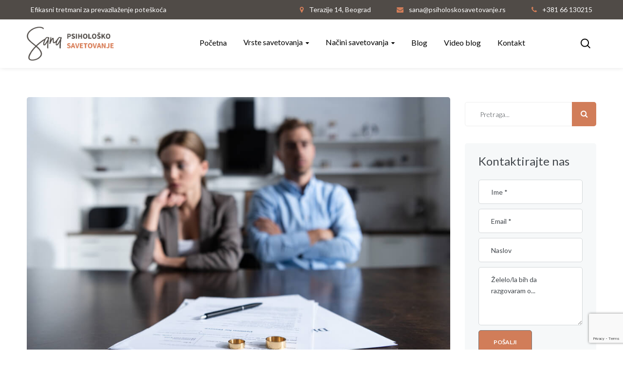

--- FILE ---
content_type: text/html; charset=UTF-8
request_url: https://psiholoskosavetovanje.rs/razvod-nakon-7-godina-braka/
body_size: 24884
content:
<!DOCTYPE html>
<html lang="sr-RS">
<head>
    <meta http-equiv="Content-Type" content="text/html; charset=UTF-8">
    <meta name="viewport" content="width=device-width, initial-scale=1, maximum-scale=1">    <meta http-equiv="X-UA-Compatible" content="IE=Edge">
    <link rel="pingback" href="https://psiholoskosavetovanje.rs/xmlrpc.php">
    				<script>document.documentElement.className = document.documentElement.className + ' yes-js js_active js'</script>
			
        <script type="text/javascript">
            "use strict";
            var custom_blog_css = "";
            if (document.getElementById("custom_blog_styles")) {
                document.getElementById("custom_blog_styles").innerHTML += custom_blog_css;
            } else if (custom_blog_css !== "") {
                document.head.innerHTML += '<style id="custom_blog_styles" type="text/css">'+custom_blog_css+'</style>';
            }
        </script>
    <meta name='robots' content='index, follow, max-image-preview:large, max-snippet:-1, max-video-preview:-1' />

	<!-- This site is optimized with the Yoast SEO plugin v26.7 - https://yoast.com/wordpress/plugins/seo/ -->
	<title>Razvod nakon 7 godina braka || SANA</title>
	<meta name="description" content="Razvod nakon 7 godina braka je česta pojava među parovima širom sveta. „Sedmogodišnji svrab“ je termin koji se koristi." />
	<link rel="canonical" href="https://psiholoskosavetovanje.rs/razvod-nakon-7-godina-braka/" />
	<meta property="og:locale" content="sr_RS" />
	<meta property="og:type" content="article" />
	<meta property="og:title" content="Razvod nakon 7 godina braka || SANA" />
	<meta property="og:description" content="Razvod nakon 7 godina braka je česta pojava među parovima širom sveta. „Sedmogodišnji svrab“ je termin koji se koristi." />
	<meta property="og:url" content="https://psiholoskosavetovanje.rs/razvod-nakon-7-godina-braka/" />
	<meta property="og:site_name" content="Sana - Psihološko savetovanje" />
	<meta property="article:published_time" content="2023-11-08T11:14:41+00:00" />
	<meta property="article:modified_time" content="2023-11-10T16:51:04+00:00" />
	<meta property="og:image" content="https://psiholoskosavetovanje.rs/wp-content/uploads/2023/11/razvod-nakon-sedam-godina-braka-psiholosko-savetovaliste-sana-beograd-1.jpg" />
	<meta property="og:image:width" content="1000" />
	<meta property="og:image:height" content="667" />
	<meta property="og:image:type" content="image/jpeg" />
	<meta name="author" content="adminpsiholoskosavetovanje" />
	<meta name="twitter:card" content="summary_large_image" />
	<meta name="twitter:label1" content="Написано од" />
	<meta name="twitter:data1" content="adminpsiholoskosavetovanje" />
	<meta name="twitter:label2" content="Процењено време читања" />
	<meta name="twitter:data2" content="4 минута" />
	<script type="application/ld+json" class="yoast-schema-graph">{"@context":"https://schema.org","@graph":[{"@type":"Article","@id":"https://psiholoskosavetovanje.rs/razvod-nakon-7-godina-braka/#article","isPartOf":{"@id":"https://psiholoskosavetovanje.rs/razvod-nakon-7-godina-braka/"},"author":{"name":"adminpsiholoskosavetovanje","@id":"https://psiholoskosavetovanje.rs/#/schema/person/caaf20343c99700303b7904a93df7df3"},"headline":"Zašto mnogi dožive razvod nakon 7 godina braka?","datePublished":"2023-11-08T11:14:41+00:00","dateModified":"2023-11-10T16:51:04+00:00","mainEntityOfPage":{"@id":"https://psiholoskosavetovanje.rs/razvod-nakon-7-godina-braka/"},"wordCount":729,"image":{"@id":"https://psiholoskosavetovanje.rs/razvod-nakon-7-godina-braka/#primaryimage"},"thumbnailUrl":"https://psiholoskosavetovanje.rs/wp-content/uploads/2023/11/razvod-nakon-sedam-godina-braka-psiholosko-savetovaliste-sana-beograd-1.jpg","keywords":["Brak","partnersko savetovanje","porodična psihoterapija","problemi u vezi","psiholog","psihološko savetovalište","psihološko savetovalište sana","razvod","Razvod braka","skype psihološko savetovanje","skype savetovanje"],"articleSection":["Blog"],"inLanguage":"sr-RS"},{"@type":"WebPage","@id":"https://psiholoskosavetovanje.rs/razvod-nakon-7-godina-braka/","url":"https://psiholoskosavetovanje.rs/razvod-nakon-7-godina-braka/","name":"Razvod nakon 7 godina braka || SANA","isPartOf":{"@id":"https://psiholoskosavetovanje.rs/#website"},"primaryImageOfPage":{"@id":"https://psiholoskosavetovanje.rs/razvod-nakon-7-godina-braka/#primaryimage"},"image":{"@id":"https://psiholoskosavetovanje.rs/razvod-nakon-7-godina-braka/#primaryimage"},"thumbnailUrl":"https://psiholoskosavetovanje.rs/wp-content/uploads/2023/11/razvod-nakon-sedam-godina-braka-psiholosko-savetovaliste-sana-beograd-1.jpg","datePublished":"2023-11-08T11:14:41+00:00","dateModified":"2023-11-10T16:51:04+00:00","author":{"@id":"https://psiholoskosavetovanje.rs/#/schema/person/caaf20343c99700303b7904a93df7df3"},"description":"Razvod nakon 7 godina braka je česta pojava među parovima širom sveta. „Sedmogodišnji svrab“ je termin koji se koristi.","breadcrumb":{"@id":"https://psiholoskosavetovanje.rs/razvod-nakon-7-godina-braka/#breadcrumb"},"inLanguage":"sr-RS","potentialAction":[{"@type":"ReadAction","target":["https://psiholoskosavetovanje.rs/razvod-nakon-7-godina-braka/"]}]},{"@type":"ImageObject","inLanguage":"sr-RS","@id":"https://psiholoskosavetovanje.rs/razvod-nakon-7-godina-braka/#primaryimage","url":"https://psiholoskosavetovanje.rs/wp-content/uploads/2023/11/razvod-nakon-sedam-godina-braka-psiholosko-savetovaliste-sana-beograd-1.jpg","contentUrl":"https://psiholoskosavetovanje.rs/wp-content/uploads/2023/11/razvod-nakon-sedam-godina-braka-psiholosko-savetovaliste-sana-beograd-1.jpg","width":1000,"height":667,"caption":"Razvod nakon 7 godina braka"},{"@type":"BreadcrumbList","@id":"https://psiholoskosavetovanje.rs/razvod-nakon-7-godina-braka/#breadcrumb","itemListElement":[{"@type":"ListItem","position":1,"name":"Почетна","item":"https://psiholoskosavetovanje.rs/"},{"@type":"ListItem","position":2,"name":"Blog With Left Sidebar","item":"https://psiholoskosavetovanje.rs/blog-with-left-sidebar/"},{"@type":"ListItem","position":3,"name":"Zašto mnogi dožive razvod nakon 7 godina braka?"}]},{"@type":"WebSite","@id":"https://psiholoskosavetovanje.rs/#website","url":"https://psiholoskosavetovanje.rs/","name":"Sana - Psihološko savetovanje","description":"Psihološko savetovalište Beograd","potentialAction":[{"@type":"SearchAction","target":{"@type":"EntryPoint","urlTemplate":"https://psiholoskosavetovanje.rs/?s={search_term_string}"},"query-input":{"@type":"PropertyValueSpecification","valueRequired":true,"valueName":"search_term_string"}}],"inLanguage":"sr-RS"},{"@type":"Person","@id":"https://psiholoskosavetovanje.rs/#/schema/person/caaf20343c99700303b7904a93df7df3","name":"adminpsiholoskosavetovanje","sameAs":["https://psiholoskosavetovanje.rs"],"url":"https://psiholoskosavetovanje.rs/author/adminpsiholoskosavetovanje/"}]}</script>
	<!-- / Yoast SEO plugin. -->


<link rel='dns-prefetch' href='//fonts.googleapis.com' />
<link rel='preconnect' href='https://fonts.gstatic.com' crossorigin />
<link rel="alternate" type="application/rss+xml" title="Sana - Psihološko savetovanje &raquo; довод" href="https://psiholoskosavetovanje.rs/feed/" />
<link rel="alternate" type="application/rss+xml" title="Sana - Psihološko savetovanje &raquo; довод коментара" href="https://psiholoskosavetovanje.rs/comments/feed/" />
<link rel="alternate" title="oEmbed (JSON)" type="application/json+oembed" href="https://psiholoskosavetovanje.rs/wp-json/oembed/1.0/embed?url=https%3A%2F%2Fpsiholoskosavetovanje.rs%2Frazvod-nakon-7-godina-braka%2F" />
<link rel="alternate" title="oEmbed (XML)" type="text/xml+oembed" href="https://psiholoskosavetovanje.rs/wp-json/oembed/1.0/embed?url=https%3A%2F%2Fpsiholoskosavetovanje.rs%2Frazvod-nakon-7-godina-braka%2F&#038;format=xml" />
<meta property="og:title" content="Zašto mnogi dožive razvod nakon 7 godina braka?"/><meta property="og:type" content="article"/><meta property="og:url" content="https://psiholoskosavetovanje.rs/razvod-nakon-7-godina-braka/"/><meta property="og:site_name" content="Sana - Psihološko savetovanje"/><meta property="og:image" content="https://psiholoskosavetovanje.rs/wp-content/uploads/2023/11/razvod-nakon-sedam-godina-braka-psiholosko-savetovaliste-sana-beograd-1-768x512.jpg"/><style id='wp-img-auto-sizes-contain-inline-css' type='text/css'>
img:is([sizes=auto i],[sizes^="auto," i]){contain-intrinsic-size:3000px 1500px}
/*# sourceURL=wp-img-auto-sizes-contain-inline-css */
</style>

<link rel='stylesheet' id='sbi_styles-css' href='https://psiholoskosavetovanje.rs/wp-content/plugins/instagram-feed/css/sbi-styles.min.css?ver=6.10.0' type='text/css' media='all' />
<style id='wp-emoji-styles-inline-css' type='text/css'>

	img.wp-smiley, img.emoji {
		display: inline !important;
		border: none !important;
		box-shadow: none !important;
		height: 1em !important;
		width: 1em !important;
		margin: 0 0.07em !important;
		vertical-align: -0.1em !important;
		background: none !important;
		padding: 0 !important;
	}
/*# sourceURL=wp-emoji-styles-inline-css */
</style>
<link rel='stylesheet' id='wp-block-library-css' href='https://psiholoskosavetovanje.rs/wp-includes/css/dist/block-library/style.min.css?ver=6.9' type='text/css' media='all' />
<link rel='stylesheet' id='wc-blocks-style-css' href='https://psiholoskosavetovanje.rs/wp-content/plugins/woocommerce/assets/client/blocks/wc-blocks.css?ver=wc-10.4.3' type='text/css' media='all' />
<style id='global-styles-inline-css' type='text/css'>
:root{--wp--preset--aspect-ratio--square: 1;--wp--preset--aspect-ratio--4-3: 4/3;--wp--preset--aspect-ratio--3-4: 3/4;--wp--preset--aspect-ratio--3-2: 3/2;--wp--preset--aspect-ratio--2-3: 2/3;--wp--preset--aspect-ratio--16-9: 16/9;--wp--preset--aspect-ratio--9-16: 9/16;--wp--preset--color--black: #000000;--wp--preset--color--cyan-bluish-gray: #abb8c3;--wp--preset--color--white: #ffffff;--wp--preset--color--pale-pink: #f78da7;--wp--preset--color--vivid-red: #cf2e2e;--wp--preset--color--luminous-vivid-orange: #ff6900;--wp--preset--color--luminous-vivid-amber: #fcb900;--wp--preset--color--light-green-cyan: #7bdcb5;--wp--preset--color--vivid-green-cyan: #00d084;--wp--preset--color--pale-cyan-blue: #8ed1fc;--wp--preset--color--vivid-cyan-blue: #0693e3;--wp--preset--color--vivid-purple: #9b51e0;--wp--preset--gradient--vivid-cyan-blue-to-vivid-purple: linear-gradient(135deg,rgb(6,147,227) 0%,rgb(155,81,224) 100%);--wp--preset--gradient--light-green-cyan-to-vivid-green-cyan: linear-gradient(135deg,rgb(122,220,180) 0%,rgb(0,208,130) 100%);--wp--preset--gradient--luminous-vivid-amber-to-luminous-vivid-orange: linear-gradient(135deg,rgb(252,185,0) 0%,rgb(255,105,0) 100%);--wp--preset--gradient--luminous-vivid-orange-to-vivid-red: linear-gradient(135deg,rgb(255,105,0) 0%,rgb(207,46,46) 100%);--wp--preset--gradient--very-light-gray-to-cyan-bluish-gray: linear-gradient(135deg,rgb(238,238,238) 0%,rgb(169,184,195) 100%);--wp--preset--gradient--cool-to-warm-spectrum: linear-gradient(135deg,rgb(74,234,220) 0%,rgb(151,120,209) 20%,rgb(207,42,186) 40%,rgb(238,44,130) 60%,rgb(251,105,98) 80%,rgb(254,248,76) 100%);--wp--preset--gradient--blush-light-purple: linear-gradient(135deg,rgb(255,206,236) 0%,rgb(152,150,240) 100%);--wp--preset--gradient--blush-bordeaux: linear-gradient(135deg,rgb(254,205,165) 0%,rgb(254,45,45) 50%,rgb(107,0,62) 100%);--wp--preset--gradient--luminous-dusk: linear-gradient(135deg,rgb(255,203,112) 0%,rgb(199,81,192) 50%,rgb(65,88,208) 100%);--wp--preset--gradient--pale-ocean: linear-gradient(135deg,rgb(255,245,203) 0%,rgb(182,227,212) 50%,rgb(51,167,181) 100%);--wp--preset--gradient--electric-grass: linear-gradient(135deg,rgb(202,248,128) 0%,rgb(113,206,126) 100%);--wp--preset--gradient--midnight: linear-gradient(135deg,rgb(2,3,129) 0%,rgb(40,116,252) 100%);--wp--preset--font-size--small: 13px;--wp--preset--font-size--medium: 20px;--wp--preset--font-size--large: 36px;--wp--preset--font-size--x-large: 42px;--wp--preset--spacing--20: 0.44rem;--wp--preset--spacing--30: 0.67rem;--wp--preset--spacing--40: 1rem;--wp--preset--spacing--50: 1.5rem;--wp--preset--spacing--60: 2.25rem;--wp--preset--spacing--70: 3.38rem;--wp--preset--spacing--80: 5.06rem;--wp--preset--shadow--natural: 6px 6px 9px rgba(0, 0, 0, 0.2);--wp--preset--shadow--deep: 12px 12px 50px rgba(0, 0, 0, 0.4);--wp--preset--shadow--sharp: 6px 6px 0px rgba(0, 0, 0, 0.2);--wp--preset--shadow--outlined: 6px 6px 0px -3px rgb(255, 255, 255), 6px 6px rgb(0, 0, 0);--wp--preset--shadow--crisp: 6px 6px 0px rgb(0, 0, 0);}:where(.is-layout-flex){gap: 0.5em;}:where(.is-layout-grid){gap: 0.5em;}body .is-layout-flex{display: flex;}.is-layout-flex{flex-wrap: wrap;align-items: center;}.is-layout-flex > :is(*, div){margin: 0;}body .is-layout-grid{display: grid;}.is-layout-grid > :is(*, div){margin: 0;}:where(.wp-block-columns.is-layout-flex){gap: 2em;}:where(.wp-block-columns.is-layout-grid){gap: 2em;}:where(.wp-block-post-template.is-layout-flex){gap: 1.25em;}:where(.wp-block-post-template.is-layout-grid){gap: 1.25em;}.has-black-color{color: var(--wp--preset--color--black) !important;}.has-cyan-bluish-gray-color{color: var(--wp--preset--color--cyan-bluish-gray) !important;}.has-white-color{color: var(--wp--preset--color--white) !important;}.has-pale-pink-color{color: var(--wp--preset--color--pale-pink) !important;}.has-vivid-red-color{color: var(--wp--preset--color--vivid-red) !important;}.has-luminous-vivid-orange-color{color: var(--wp--preset--color--luminous-vivid-orange) !important;}.has-luminous-vivid-amber-color{color: var(--wp--preset--color--luminous-vivid-amber) !important;}.has-light-green-cyan-color{color: var(--wp--preset--color--light-green-cyan) !important;}.has-vivid-green-cyan-color{color: var(--wp--preset--color--vivid-green-cyan) !important;}.has-pale-cyan-blue-color{color: var(--wp--preset--color--pale-cyan-blue) !important;}.has-vivid-cyan-blue-color{color: var(--wp--preset--color--vivid-cyan-blue) !important;}.has-vivid-purple-color{color: var(--wp--preset--color--vivid-purple) !important;}.has-black-background-color{background-color: var(--wp--preset--color--black) !important;}.has-cyan-bluish-gray-background-color{background-color: var(--wp--preset--color--cyan-bluish-gray) !important;}.has-white-background-color{background-color: var(--wp--preset--color--white) !important;}.has-pale-pink-background-color{background-color: var(--wp--preset--color--pale-pink) !important;}.has-vivid-red-background-color{background-color: var(--wp--preset--color--vivid-red) !important;}.has-luminous-vivid-orange-background-color{background-color: var(--wp--preset--color--luminous-vivid-orange) !important;}.has-luminous-vivid-amber-background-color{background-color: var(--wp--preset--color--luminous-vivid-amber) !important;}.has-light-green-cyan-background-color{background-color: var(--wp--preset--color--light-green-cyan) !important;}.has-vivid-green-cyan-background-color{background-color: var(--wp--preset--color--vivid-green-cyan) !important;}.has-pale-cyan-blue-background-color{background-color: var(--wp--preset--color--pale-cyan-blue) !important;}.has-vivid-cyan-blue-background-color{background-color: var(--wp--preset--color--vivid-cyan-blue) !important;}.has-vivid-purple-background-color{background-color: var(--wp--preset--color--vivid-purple) !important;}.has-black-border-color{border-color: var(--wp--preset--color--black) !important;}.has-cyan-bluish-gray-border-color{border-color: var(--wp--preset--color--cyan-bluish-gray) !important;}.has-white-border-color{border-color: var(--wp--preset--color--white) !important;}.has-pale-pink-border-color{border-color: var(--wp--preset--color--pale-pink) !important;}.has-vivid-red-border-color{border-color: var(--wp--preset--color--vivid-red) !important;}.has-luminous-vivid-orange-border-color{border-color: var(--wp--preset--color--luminous-vivid-orange) !important;}.has-luminous-vivid-amber-border-color{border-color: var(--wp--preset--color--luminous-vivid-amber) !important;}.has-light-green-cyan-border-color{border-color: var(--wp--preset--color--light-green-cyan) !important;}.has-vivid-green-cyan-border-color{border-color: var(--wp--preset--color--vivid-green-cyan) !important;}.has-pale-cyan-blue-border-color{border-color: var(--wp--preset--color--pale-cyan-blue) !important;}.has-vivid-cyan-blue-border-color{border-color: var(--wp--preset--color--vivid-cyan-blue) !important;}.has-vivid-purple-border-color{border-color: var(--wp--preset--color--vivid-purple) !important;}.has-vivid-cyan-blue-to-vivid-purple-gradient-background{background: var(--wp--preset--gradient--vivid-cyan-blue-to-vivid-purple) !important;}.has-light-green-cyan-to-vivid-green-cyan-gradient-background{background: var(--wp--preset--gradient--light-green-cyan-to-vivid-green-cyan) !important;}.has-luminous-vivid-amber-to-luminous-vivid-orange-gradient-background{background: var(--wp--preset--gradient--luminous-vivid-amber-to-luminous-vivid-orange) !important;}.has-luminous-vivid-orange-to-vivid-red-gradient-background{background: var(--wp--preset--gradient--luminous-vivid-orange-to-vivid-red) !important;}.has-very-light-gray-to-cyan-bluish-gray-gradient-background{background: var(--wp--preset--gradient--very-light-gray-to-cyan-bluish-gray) !important;}.has-cool-to-warm-spectrum-gradient-background{background: var(--wp--preset--gradient--cool-to-warm-spectrum) !important;}.has-blush-light-purple-gradient-background{background: var(--wp--preset--gradient--blush-light-purple) !important;}.has-blush-bordeaux-gradient-background{background: var(--wp--preset--gradient--blush-bordeaux) !important;}.has-luminous-dusk-gradient-background{background: var(--wp--preset--gradient--luminous-dusk) !important;}.has-pale-ocean-gradient-background{background: var(--wp--preset--gradient--pale-ocean) !important;}.has-electric-grass-gradient-background{background: var(--wp--preset--gradient--electric-grass) !important;}.has-midnight-gradient-background{background: var(--wp--preset--gradient--midnight) !important;}.has-small-font-size{font-size: var(--wp--preset--font-size--small) !important;}.has-medium-font-size{font-size: var(--wp--preset--font-size--medium) !important;}.has-large-font-size{font-size: var(--wp--preset--font-size--large) !important;}.has-x-large-font-size{font-size: var(--wp--preset--font-size--x-large) !important;}
/*# sourceURL=global-styles-inline-css */
</style>

<style id='classic-theme-styles-inline-css' type='text/css'>
/*! This file is auto-generated */
.wp-block-button__link{color:#fff;background-color:#32373c;border-radius:9999px;box-shadow:none;text-decoration:none;padding:calc(.667em + 2px) calc(1.333em + 2px);font-size:1.125em}.wp-block-file__button{background:#32373c;color:#fff;text-decoration:none}
/*# sourceURL=/wp-includes/css/classic-themes.min.css */
</style>
<link rel='stylesheet' id='contact-form-7-css' href='https://psiholoskosavetovanje.rs/wp-content/plugins/contact-form-7/includes/css/styles.css?ver=6.1.4' type='text/css' media='all' />
<link rel='stylesheet' id='woocommerce-layout-css' href='https://psiholoskosavetovanje.rs/wp-content/plugins/woocommerce/assets/css/woocommerce-layout.css?ver=10.4.3' type='text/css' media='all' />
<link rel='stylesheet' id='woocommerce-smallscreen-css' href='https://psiholoskosavetovanje.rs/wp-content/plugins/woocommerce/assets/css/woocommerce-smallscreen.css?ver=10.4.3' type='text/css' media='only screen and (max-width: 768px)' />
<link rel='stylesheet' id='woocommerce-general-css' href='https://psiholoskosavetovanje.rs/wp-content/plugins/woocommerce/assets/css/woocommerce.css?ver=10.4.3' type='text/css' media='all' />
<style id='woocommerce-inline-inline-css' type='text/css'>
.woocommerce form .form-row .required { visibility: visible; }
/*# sourceURL=woocommerce-inline-inline-css */
</style>
<link rel='stylesheet' id='jquery-selectBox-css' href='https://psiholoskosavetovanje.rs/wp-content/plugins/yith-woocommerce-wishlist/assets/css/jquery.selectBox.css?ver=1.2.0' type='text/css' media='all' />
<link rel='stylesheet' id='woocommerce_prettyPhoto_css-css' href='//psiholoskosavetovanje.rs/wp-content/plugins/woocommerce/assets/css/prettyPhoto.css?ver=3.1.6' type='text/css' media='all' />
<link rel='stylesheet' id='yith-wcwl-main-css' href='https://psiholoskosavetovanje.rs/wp-content/plugins/yith-woocommerce-wishlist/assets/css/style.css?ver=4.11.0' type='text/css' media='all' />
<style id='yith-wcwl-main-inline-css' type='text/css'>
 :root { --rounded-corners-radius: 16px; --add-to-cart-rounded-corners-radius: 16px; --color-headers-background: #F4F4F4; --feedback-duration: 3s } 
 :root { --rounded-corners-radius: 16px; --add-to-cart-rounded-corners-radius: 16px; --color-headers-background: #F4F4F4; --feedback-duration: 3s } 
/*# sourceURL=yith-wcwl-main-inline-css */
</style>
<link rel='stylesheet' id='gt3-parent-style-css' href='https://psiholoskosavetovanje.rs/wp-content/themes/optima/style.css?ver=6.9' type='text/css' media='all' />
<link rel='stylesheet' id='gt3_default_style-css' href='https://psiholoskosavetovanje.rs/wp-content/themes/optima-child/style.css?ver=6.9' type='text/css' media='all' />
<link rel='stylesheet' id='gt3_theme_icon-css' href='https://psiholoskosavetovanje.rs/wp-content/themes/optima/fonts/theme-font/theme_icon.css?ver=6.9' type='text/css' media='all' />
<link rel='stylesheet' id='font_awesome-css' href='https://psiholoskosavetovanje.rs/wp-content/themes/optima/css/font-awesome.min.css?ver=4.7.0' type='text/css' media='all' />
<link rel='stylesheet' id='gt3_theme-css' href='https://psiholoskosavetovanje.rs/wp-content/themes/optima/css/theme.css?ver=6.9' type='text/css' media='all' />
<link rel='stylesheet' id='gt3_composer-css' href='https://psiholoskosavetovanje.rs/wp-content/themes/optima/css/base_composer.css?ver=6.9' type='text/css' media='all' />
<style id='gt3_composer-inline-css' type='text/css'>
/* Custom CSS */body,.woocommerce ul.products li.product h3,.woocommerce form .qty,.woocommerce form .variations select,body .widget .yit-wcan-select-open,body .widget-hotspot {font-family:Lato;}body {background:#ffffff;font-size:16px;line-height:24px;font-weight:400;color: #5c656d;}ol.commentlist:after{background:#ffffff;}.gt3-page-title__content .breadcrumbs a,blockquote .blockquote-01__author,.gt3_team_list__item--content_on_right_side.gt3_team_list__item .gt3_team_list_social__item,.gt3_team_list__item--content_on_right_side .gt3_team_list__position,.gt3_portfolio_single .gt3_portfolio__footer .gt3_portfolio_info__item_share li a,.share_wrap a span:before,.woocommerce-cart .cart_totals table.shop_table .shipping-calculator-button,.woocommerce table.shop_table td,.wrapper_404 .pp_container p {color: #5c656d;}.gt3-page-title.gt3-page-title_small_header h1,.gt3-page-title.gt3-page-title_small_header,.comment-reply-link,.comment_info,.recent_posts_content .listing_meta,.tagcloud a,.gt3_portfolio_info__item_tag_wrapper a,.widget .calendar_wrap table thead,.widget .calendar_wrap table tfoot,.widget.widget_archive ul li,.widget.widget_categories ul li,.gt3_widget.widget_nav_menu .menu .menu-item,.widget.widget_pages ul li,.widget.widget_meta ul li,.widget.widget_recent_comments ul li,.widget.widget_recent_entries ul li,.widget.widget_nav_menu ul li,.blog_post_preview.format-quote .post_media_info,.item-team-member .team-positions,.gt3_practice_list__filter,.isotope-filter,.single-member-page .team_info h5,.gt3_twitter,.gt3_module_featured_posts .listing_meta,.blog_post_preview .listing_meta,.blog_post_preview .learn_more,.top_header,.main_footer > .top_footer,.main_footer > .copyright,.main_footer .widget-title,.module_testimonial.type2 .testimonials_title,input[type="submit"],input[type="date"],input[type="email"],input[type="number"],input[type="password"],input[type="search"],input[type="tel"],input[type="text"],input[type="url"],select,textarea,.price_item .shortcode_button,.price_item .item_cost_wrapper h3,.gt3_image_box .gt3_icon_box__title h2,.gt3_image_box .gt3_icon_box__title h3,.gt3_image_box .gt3_icon_box__title h4,.gt3_image_box .gt3_icon_box__title h5,.gt3_image_box .gt3_icon_box__title h6,.gt3_icon_box__link .learn_more,.gt3_practice_list__title,.gt3_practice_list__title a,.gt3_practice_list__link,.wpb_heading.wpb_pie_chart_heading,.vc_row .vc_tta.vc_general.vc_tta-style-accordion_bordered .vc_tta-panel-title>a span,.stripe_item-title,.countdown-section .countdown-amount,.countdown-period,.icon-box_number,.gt3_module_button {font-family:Lato;}/* Custom Fonts */.learn-press-content-item-only .navigation.post-navigation .nav-link .post-title,.gt3_team_list__item.gt3_team_list__item--content_on_bottom .gt3_team_list__title_link .gt3_team_list__title,.vc_tta.vc_tta-tabs.vc_tta-o-shape-group.vc_tta-tabs-position-top .vc_tta-panels-container .vc_tta-panel-body ul li,.gt3_dark_pie .vc_pie_wrapper span.vc_pie_chart_value,.gt3_dark_pie .vc_pie_chart h4.wpb_heading.wpb_pie_chart_heading,blockquote p,h1, h1 span, h1 a,h2, h2 span, h2 a,h3, h3 span, h3 a,h4, h4 span, h4 a,h5, h5 span, h5 a,h6, h6 span, h6 a,.calendar_wrap tbody,.vc_tta.vc_general .vc_tta-tab,.widget.widget_posts .recent_posts .post_title a,.module_testimonial.type3 .testimonials_title,.gt3_team_list__item--content_on_right_side .gt3_team_list__title,.widget.gt3_widget.woocommerce ul li a,.main_footer .widget.gt3_widget.widget_nav_menu ul li a:hover,.search .wrapper_404 h2,.wrapper_404 .pp_container h2 {color: #42474c;}.learn-press-content-item-only .navigation.post-navigation .nav-link .post-title,h1, h1 span, h1 a,h2, h2 span, h2 a,h3, h3 span, h3 a,h4, h4 span, h4 a,h5, h5 span, h5 a,h6, h6 span, h6 a,.strip_template .strip-item a span,.column1 .item_title a,.index_number,.price_item_btn a,.prev_next_links a b,.shortcode_tab_item_title,.gt3_twitter .twitt_title {font-family: Lato;font-weight: 300}h1, h1 a, h1 span {font-size:42px;line-height:53px;}h2, h2 a, h2 span {font-size:34px;line-height:38px;}h3, h3 a, h3 span,.sidepanel .title,.gt3_module_blog:not(.items1) .blogpost_title,.gt3_module_blog:not(.items1) .blogpost_title a{font-size:30px;line-height:36px;}h4, h4 a, h4 span,.prev_next_links a b {font-weight:400;font-size:24px;line-height:28px;}h5, h5 a, h5 span {font-weight:700;font-size:14px;line-height:24px;}h6, h6 a, h6 span {font-weight:700;font-size:12px;line-height:20px;}.diagram_item .chart,.item_title a,.contentarea ul {color:#42474c;}.vc_row .vc_progress_bar:not(.vc_progress-bar-color-custom) .vc_single_bar .vc_label:not([style*="color"]) span{color: #42474c !important;}/* Theme color */blockquote:before,a,#back_to_top:hover,.top_footer a:hover,body .learn-press-user-profile .user-basic-info p a,.gt3_header_builder a:hover,.gt3_header_builder .gt3_header_builder_component.gt3_header_builder_text_component i,.main-menu>ul>li:hover>a>span,.main-menu>ul>li:hover>a:after,.main-menu ul li ul .menu-item a:hover,.main-menu ul li ul .menu-item.current-menu-item > a,.main-menu ul li.menu-item.current-menu-ancestor > a,.main-menu ul li.menu-item.current-menu-item > a,.widget.widget_archive ul li:hover:before,.widget.widget_categories ul li:hover:before,.widget.widget_pages ul li:hover:before,.widget.widget_meta ul li:hover:before,.widget.widget_recent_comments ul li:hover:before,.widget.widget_recent_entries ul li:hover:before,.widget.widget_nav_menu ul li:hover:before,.widget.widget_archive ul li:hover > a,.widget.widget_categories ul li:hover > a,.widget.widget_pages ul li:hover > a,.widget.widget_meta ul li:hover > a,.widget.widget_recent_comments ul li:hover > a,.widget.widget_recent_entries ul li:hover > a,.widget.widget_nav_menu ul li:hover > a,.top_footer .widget.widget_archive ul li > a:hover,.top_footer .widget.widget_categories ul li > a:hover,.top_footer .widget.widget_pages ul li > a:hover,.top_footer .widget.widget_meta ul li > a:hover,.top_footer .widget.widget_recent_comments ul li > a:hover,.top_footer .widget.widget_recent_entries ul li > a:hover,.top_footer .widget.widget_nav_menu ul li > a:hover,.calendar_wrap thead,.gt3_practice_list__image-holder i,.load_more_works:hover,.price_item .shortcode_button:hover,.price_item .shortcode_button.alt,.copyright a:hover,.module_team .team_title a:hover,.module_testimonial.type2 .testimonials-text:before,input[type="submit"]:hover,button:hover,.price_item .items_text ul li:before,.gt3_practice_list__title a:hover,.mc_form_inside #mc_signup_submit:hover,.pre_footer input[type="submit"]:hover,#learn-press-form-login input[type="submit"]:hover,.main_wrapper ul li:before,.team-icons .member-icon:hover,.gt3-page-title__content .breadcrumbs .delimiter,.gt3-page-title__content .gt3_breadcrumb .delimiter:before,.gt3-page-title__content .breadcrumbs a:hover,.comment-reply-link:hover,.prev_next_links a:hover,body .wpml-ls-legacy-dropdown a:hover,.single-team .gt3_single_team_socials__item a:hover,.gt3_team_list__item--content_on_right_side.gt3_team_list__item .gt3_team_list_social__item:hover,.gt3_team_list__item--content_on_right_side .gt3_team_list__title:hover,.gt3_portfolio_single .gt3_portfolio__footer .gt3_portfolio_info__item_share li a:hover,.share_wrap a span:hover:before,.widget.widget_product_categories ul.children li>a:hover,.widget.widget_product_categories ul li > a:hover,.widget.gt3_widget.woocommerce ul li a:hover,.main_footer .widget.gt3_widget.widget_nav_menu ul li a{color: #d17d59;}.price_item .item_cost_wrapper h3 {color: #d17d59;}body .gt3_custom_text p a {color: #d17d59;}body.wpb-js-composer .vc_tta.vc_general.vc_tta-tabs .vc_tta-tab.vc_active a,body .vc_tta.vc_tta-tabs .vc_tta-panel.vc_active .vc_tta-panel-heading .vc_tta-panel-title>a{background-color: #504b47;}.pagerblock li a:hover,.pagerblock li a:focus,.learn-press-pagination .page-numbers li a:hover,.learn-press-pagination .page-numbers li a:focus,.price_item .item_cost_wrapper .bg-color,.main_menu_container .menu_item_line,.load_more_works,.content-container .vc_progress_bar .vc_single_bar .vc_bar,input[type="submit"],button,.mc_form_inside #mc_signup_submit,.pre_footer input[type="submit"],.wpb_images_carousel .vc_images_carousel .vc_carousel-control:hover,.gt3_module_title .carousel_arrows a:hover,.grid_load_more,.packery_load_more {background-color: #d17d59;}.calendar_wrap caption,.widget .calendar_wrap table td#today:before,.price_item .shortcode_button,.price_item .shortcode_button.alt:hover{background: #d17d59;}.gt3_module_button a,#back_to_top {border-color: #d17d59;background: #d17d59;}.gt3_submit_wrapper:hover > i,.gt3_team_list__item--content_on_bottom .gt3_team_list__content .gt3_team_list__title_link .gt3_team_list__title:hover{color:#d17d59;}ul.pagerblock li a,ul.pagerblock li span,.learn-press-pagination ul.page-numbers li span,.price_item .shortcode_button,.load_more_works,.vc_row .vc_tta.vc_tta-style-accordion_alternative .vc_tta-controls-icon.vc_tta-controls-icon-plus::before,.vc_row .vc_tta.vc_tta-style-accordion_alternative .vc_tta-controls-icon.vc_tta-controls-icon-plus::after,.vc_row .vc_tta.vc_tta-style-accordion_alternative .vc_tta-controls-icon.vc_tta-controls-icon-chevron::before,.vc_row .vc_tta.vc_tta-style-accordion_alternative .vc_tta-controls-icon.vc_tta-controls-icon-triangle::before,button {border-color: #d17d59;}.woocommerce-cart table.cart td.actions>.button,.woocommerce-cart .shipping-calculator-form .button,.woocommerce ul.product_list_widget li .gt3-widget-product-wrapper ins .woocommerce-Price-amount {color: #d17d59;}.woocommerce-cart table.cart td.actions > .button:hover {border-color: #504b47;}.gt3_portfolio_list__item .swipebox.links_block_title:hover::before,.gt3_portfolio_list__item .links_block_title:hover::before {background-color: #d17d59;}.gt3_module_button a:hover {border-color: #d17d59;}.isotope-filter a:hover,.isotope-filter a.active,.gt3_practice_list__filter a:hover, .gt3_practice_list__filter a.active {border-bottom-color: #d17d59;}.gt3_module_button a:hover,.gt3_module_button a:hover .gt3_btn_icon.fa {color: #d17d59;}.widget_nav_menu .menu .menu-item:before,.gt3_icon_box__link a:before,.module_team .view_all_link:before {background-color: #d17d59;}.widget_nav_menu .menu .menu-item:hover>a,.single-member-page .team-link:hover,.module_team .view_all_link {color: #d17d59;}.module_team .view_all_link:after {border-color: #d17d59;}/* menu fonts */.main-menu>ul,.main-menu>ul>li,.main-menu>div>ul {font-family:Lato;font-weight:400;line-height:20px;font-size:16px;}/* sub menu styles */.main-menu ul li ul,.main_header .header_search__inner .search_form,.mobile_menu_container {background-color: rgba(255,255,255,1) ;color: #303638 ;}.main_header .header_search__inner .search_text::-webkit-input-placeholder {color: #303638 !important;}.main_header .header_search__inner .search_text:-moz-placeholder {color: #303638 !important;}.main_header .header_search__inner .search_text::-moz-placeholder {color: #303638 !important;}.main_header .header_search__inner .search_text:-ms-input-placeholder {color: #303638 !important;}.header_search__inner .search_text {color: #303638;}/* blog */.listing_meta a,.like_count,.likes_block .icon,ul.pagerblock li a,ul.pagerblock li span,.learn-press-pagination ul.page-numbers li a,.learn-press-pagination ul.page-numbers li span,.gt3_module_featured_posts .listing_meta,.gt3_module_featured_posts .listing_meta a,.recent_posts .listing_meta a:hover,.comment-reply-link,.prev_next_links a,.tagcloud a{color: #5c656d;}.tagcloud a:hover,.gt3_portfolio_info__item_tag_wrapper a:hover{border: 1px solid #d17d59;}.post_share > a,.listing_meta a:hover,.blogpost_title a:hover,.post_share:hover > a:before,.gt3_module_featured_posts .listing_meta a:hover,.recent_posts .listing_meta a,.widget.widget_posts .recent_posts li > .recent_posts_content .post_title a:hover,.gt3_portfolio_list .gt3_portfolio_list__item .gt3_portfolio_list__title_link .gt3_portfolio_list__title:hover,.format-link .blogpost_title a:hover {color: #d17d59;}.tagcloud a:hover,.gt3_portfolio_info__item_tag_wrapper a:hover{background: #d17d59;}.listing_meta span:after{border-color: transparent transparent transparent #d17d59;}.blogpost_title i {color: #d17d59;}.learn_more:hover,.module_team .view_all_link:hover {color: #42474c;}.module_team .view_all_link:hover:before{background-color: #42474c;}.module_team .view_all_link:hover:after {border-color: #42474c;}.learn_more span,.gt3_module_title .carousel_arrows a:hover span,.prev_next_links a span i {background: #d17d59;}.learn_more span:before,.gt3_module_title .carousel_arrows a:hover span:before,.prev_next_links a:hover span i:before {border-color: #d17d59;}.learn_more:hover span,.gt3_module_title .carousel_arrows a span {background: #42474c;}.learn_more:hover span:before,.gt3_module_title .carousel_arrows a span:before {border-color: #42474c;}.likes_block:hover .icon,.likes_block.already_liked .icon,.isotope-filter a:hover,.isotope-filter a.active {color: #d17d59;}.post_media_info,.gt3_practice_list__filter {color: #42474c;}.post_media_info:before {background: #42474c;}ul.pagerblock li a.current,ul.pagerblock li span {background: #d17d59;}.gt3_module_title .external_link .learn_more {line-height:24px;}.blog_type1 .blog_post_preview:before {background: #42474c;}body .learn-press-user-profile .learn-press-tabs > li,body .learn-press-tabs .learn-press-nav-tabs .learn-press-nav-tab,.post_share > a:before,.share_wrap a span {font-size:16px;}h3#reply-title a,.comment_author_says a:hover,.prev_next_links a:hover b,.dropcap,.gt3_custom_text a,.gt3_custom_button i {color: #d17d59;}h3#reply-title a:hover,.comment_author_says,.comment_author_says a,.prev_next_links a b {color: #42474c;}.main_wrapper ol > li:before,.main_footer ul li:before,.gt3_twitter a {color: #d17d59;}body.wpb-js-composer .vc_toggle.vc_toggle_active .vc_toggle_title > h4,body.wpb-js-composer .vc_general.vc_tta-accordion.vc_tta-style-classic .vc_tta-panels .vc_tta-panel.vc_active .vc_tta-panel-title a span,body.wpb-js-composer .vc_general.vc_tta-accordion.vc_tta-style-accordion_bordered .vc_tta-panels .vc_tta-panel.vc_active .vc_tta-panel-heading .vc_tta-panel-title a span,body.wpb-js-composer .vc_general.vc_tta-accordion.vc_tta-style-accordion_solid.gt3_accordion_custom_color .vc_tta-panels .vc_tta-panel.vc_active .vc_tta-panel-title a span {color: #d17d59;}body.wpb-js-composer .vc_general.vc_tta-accordion.vc_tta-style-accordion_solid .vc_tta-panels .vc_tta-panel.vc_active .vc_tta-panel-title a,body.wpb-js-composer .vc_toggle.vc_toggle_active.vc_toggle_accordion_solid .vc_toggle_title,body.wpb-js-composer .vc_toggle.vc_toggle_active.vc_toggle_accordion_alternative .vc_toggle_title {background-color: #d17d59;}body.wpb-js-composer .vc_toggle.vc_toggle_active .vc_toggle_title .vc_toggle_icon::before,body.wpb-js-composer .vc_general.vc_tta-accordion.vc_tta-style-accordion_bordered .vc_tta-panels .vc_tta-panel.vc_active .vc_tta-panel-heading,body.wpb-js-composer .vc_general.vc_tta-accordion.vc_tta-style-classic .vc_tta-panels .vc_tta-panel.vc_active .vc_tta-controls-icon.vc_tta-controls-icon-plus::before,body.wpb-js-composer .vc_general.vc_tta-accordion .vc_tta-panels .vc_tta-panel.vc_active .vc_tta-controls-icon.vc_tta-controls-icon-chevron::before,body.wpb-js-composer .vc_general.vc_tta-accordion .vc_tta-panels .vc_tta-panel.vc_active .vc_tta-controls-icon.vc_tta-controls-icon-chevron::before,body.wpb-js-composer .vc_general.vc_tta-accordion.vc_tta-style-classic .vc_tta-panels .vc_tta-panel.vc_active .vc_tta-controls-icon.vc_tta-controls-icon-triangle::before,body.wpb-js-composer .vc_general.vc_tta-accordion.vc_tta-style-accordion_bordered .vc_tta-panels .vc_tta-panel.vc_active .vc_tta-controls-icon.vc_tta-controls-icon-triangle::before,body.wpb-js-composer .vc_general.vc_tta-accordion.vc_tta-style-accordion_bordered .vc_tta-panels .vc_tta-panel.vc_active .vc_tta-controls-icon.vc_tta-controls-icon-plus::before,body.wpb-js-composer .vc_toggle.vc_toggle_active.vc_toggle_classic.vc_toggle_color_chevron .vc_toggle_title .vc_toggle_icon::before,body.wpb-js-composer .vc_toggle.vc_toggle_active.vc_toggle_accordion_bordered .vc_toggle_title,body.wpb-js-composer .vc_toggle.vc_toggle_active.vc_toggle_accordion_bordered.vc_toggle_color_chevron .vc_toggle_title .vc_toggle_icon::before,body.wpb-js-composer .vc_toggle.vc_toggle_active.vc_toggle_accordion_alternative .vc_toggle_title {border-color: #d17d59;}.icon-box_number {background-color: #504b47;}::-moz-selection{background: #d17d59;}::selection{background: #d17d59;}.gt3_single_team_socials__item a {color: rgba(92,101,109, 0.4);}.woocommerce .wishlist_table td.product-add-to-cart a {border-color: #d17d59;background: #d17d59;}.woocommerce .wishlist_table td.product-add-to-cart a:hover,.woocommerce .widget_shopping_cart .buttons a:hover,.woocommerce.widget_shopping_cart .buttons a:hover,.gt3_header_builder_cart_component .button:hover {color:#d17d59;}.woocommerce ul.products li.product .price,.woocommerce .widget_price_filter .price_slider_amount .price_label span,.widget.gt3_widget.woocommerce ul li:hover{color:#d17d59;}.woocommerce .widget_shopping_cart .total,.woocommerce.widget_shopping_cart .total {color: #42474c;}.gt3_header_builder_cart_component.woocommerce .woo_icon .woo_mini-count span {background-color: #504b47;}#customer_login .woocommerce-LostPassword a,.gt3_header_builder__login-modal_container .woocommerce-LostPassword a,.woo_mini-count > span:not(:empty) {color: #504b47;}.main_header .sticky_header .header_search {height: 0px !important;}.gt3_practice_list__overlay:before,.stripe_item:after{background-color: #d17d59;}input::-webkit-input-placeholder,textarea::-webkit-input-placeholder {color: #42474c;}input:-moz-placeholder,textarea:-moz-placeholder { /* Firefox 18- */color: #42474c;}input::-moz-placeholder,textarea::-moz-placeholder {/* Firefox 19+ */color: #42474c;}input:-ms-input-placeholder,textarea:-ms-input-placeholder {color: #42474c;}.top_footer .widget-title,.top_footer .widget.widget_posts .recent_posts li > .recent_posts_content .post_title a,.top_footer .widget.widget_archive ul li > a,.top_footer .widget.widget_categories ul li > a,.top_footer .widget.widget_pages ul li > a,.top_footer .widget.widget_meta ul li > a,.top_footer .widget.widget_recent_comments ul li > a,.top_footer .widget.widget_recent_entries ul li > a,.top_footer strong {color: #42474c ;}.top_footer{color: #5c656d;}.main_footer .copyright {color: #ffffff;}.content-container .vc_progress_bar .vc_single_bar .vc_bar {background:linear-gradient(to right, #83c3d8, #3d3272);}.gt3_services_box_content {background: #d17d59;font-family:Lato;}.gt3_services_img_bg {background-color: #d17d59;}.widget_search .search_form:before,blockquote::before,.quote-icon-01::before {background-color: #d17d59;}.widget_search .search_form:hover:before{background-color: #504b47;}ul.pagerblock li a:hover,.woocommerce nav.woocommerce-pagination ul li a:focus,.woocommerce nav.woocommerce-pagination ul li a:hover,.woocommerce-Tabs-panel h2,.woocommerce-Tabs-panel h2 span,.woocommerce ul.product_list_widget li .gt3-widget-product-wrapper .product-title,.woocommerce-cart .cart_totals h2,.woocommerce-checkout h3,.woocommerce-checkout h3 span,.gt3-shop-product .gt3-product-title {font-family:Lato;}.easyzoom-flyout,.products.hover_bottom li.product:hover .gt3-product-info{background:#ffffff;}.gt3-category-item__title {font-family: Lato;}.yith-wcwl-add-button .add_to_wishlist,.widget.widget_product_categories ul li.current-cat > a,.woocommerce div.product span.price,.woocommerce div.product form.cart .button:hover,.main_wrapper .image_size_popup_button,.woocommerce .gt3_woocommerce_top_filter_button span:hover,.woocommerce .widget_layered_nav ul li.chosen a,body public-modal .public-hotspot-info-holder .public-hotspot-info .public-hotspot-info__btn-buy.snpt-cta-btn:hover>span,.product_share > a{color: #504b47;}.woocommerce ul.products li.product .price del,.widget.widget_product_categories ul.children li > a,.woocommerce #reviews .comment-reply-title,.woocommerce.single-product #respond #commentform .comment-form-rating label,.woocommerce ul.product_list_widget li .gt3-widget-product-wrapper .product-title,.woocommerce ul.product_list_widget li .gt3-widget-product-wrapper ins,.widget.widget_product_categories > ul > li > a,.widget.widget_product_categories > ul > li > a:before,.woocommerce table.shop_table thead th,.woocommerce-cart .cart_totals h2,.woocommerce form.woocommerce-checkout .form-row label,.woocommerce form.woocommerce-form-login .form-row label,.woocommerce-checkout h3,.woocommerce-checkout h3 span,.woocommerce form .form-row .required,.woocommerce table.woocommerce-checkout-review-order-table tfoot th,#add_payment_method #payment label,.woocommerce-cart #payment label,.woocommerce-checkout #payment label,.woocommerce div.product .gt3-product_info-wrapper span.price ins,.woocommerce-cart .wc-proceed-to-checkout a.checkout-button:hover,.woocommerce-cart .cart_totals table.shop_table tr th{color: #42474c;}.gt3-category-item__title {color: #42474c !important;}.woocommerce #reviews #respond input#submit,.woocommerce #reviews a.button,.woocommerce #reviews button.button,.woocommerce #reviews input.button,body.woocommerce a.button,#yith-quick-view-close:after,#yith-quick-view-close:before,#yith-quick-view-content .slick-prev,#yith-quick-view-content .slick-next,.image_size_popup .close:hover:before,.image_size_popup .close:hover:after,.cross-sells .slick-prev,.cross-sells .slick-next,.woocommerce-cart .wc-proceed-to-checkout a.checkout-button,.woocommerce #respond input#submit.alt:hover,.woocommerce button.button.alt:hover,.woocommerce input.button.alt:hover {background-color: #d17d59;}.woocommerce div.product p.price {color: #d17d59;}.woocommerce a.button,.woocommerce #respond input#submit.alt,.woocommerce button.button.alt,.woocommerce input.button.alt,.woocommerce #respond input#submit,.woocommerce button.button,.woocommerce input.button,.woocommerce .woocommerce-message a.woocommerce-Button.button,.woocommerce .widget_layered_nav ul.yith-wcan-label li a:hover,.woocommerce-page .widget_layered_nav ul.yith-wcan-label li a:hover,.woocommerce .widget_layered_nav ul.yith-wcan-label li.chosen a,.woocommerce-page .widget_layered_nav ul.yith-wcan-label li.chosen a{background-color: #d17d59;border-color: #d17d59;}.woocommerce a.button:hover,.woocommerce .widget_price_filter .price_slider_amount .button:hover,.gt3-woo-filter .product-filter.active,.gt3-woo-filter .product-filter:hover,#yith-quick-view-modal .woocommerce div.product p.price ins,.single-product.woocommerce div.product p.price ins,.woocommerce div.product .gt3-product_info-wrapper span.price ins,#yith-quick-view-content .product_meta,.woocommerce div.product form.cart .variations td,.woocommerce div.product .gt3-single-product-sticky .woocommerce-tabs ul.tabs li.active a,.gt3-product-title_quantity,.woocommerce #respond input#submit:hover,.woocommerce button.button:hover,.woocommerce input.button:hover,.woocommerce #respond input#submit.alt,.woocommerce button.button.alt,.woocommerce input.button.alt,.widget_product_search .woocommerce-product-search:before,.gt3-product-outofstock .gt3-product-outofstock__inner,body div[id*="ajaxsearchlitesettings"].searchsettings .label,body .widget .yit-wcan-select-open,.woocommerce .widget_layered_nav ul.yith-wcan-label li a,.woocommerce-page .widget_layered_nav ul.yith-wcan-label li a,.woocommerce .widget_layered_nav ul.yith-wcan-label li span,.woocommerce-page .widget_layered_nav ul.yith-wcan-label li span,.woocommerce div.product span.price ins,.gt3_social_links .gt3_social_icon span,.cart-collaterals .cart_totals .shop_table .cart-subtotal .woocommerce-Price-amount,.cart-collaterals .cart_totals .shop_table .order-total .woocommerce-Price-amount,.woocommerce-cart table.cart td.actions button.button{color: #d17d59;}.woocommerce-message::before {color: #d17d59;}.woocommerce div.product .woocommerce-tabs ul.tabs li.active a {background-color: #504b47;}.woocommerce div.product .woocommerce-tabs ul.tabs li a:before,.woocommerce .widget_price_filter .ui-slider .ui-slider-range,.woocommerce-cart table.cart td.actions>.button:hover,.woocommerce-cart .shipping-calculator-form .button:hover,.woocommerce button.button.alt.disabled,.woocommerce button.button.alt.disabled:hover,#yith-quick-view-content .onsale,.yith-wcwl-add-button:hover,.woocommerce .gt3_woocommerce_top_filter_button span,body public-modal .public-hotspot-info-holder .public-hotspot-info .public-hotspot-info__btn-buy.snpt-cta-btn,.no-touch body .snpt-pict-item:hover .widget-hotspot,.no-touch body .snptwdgt__item:hover .widget-hotspot {background-color: #504b47;}.woocommerce span.onsale.hot-product,.woocommerce div.product form.cart .button:hover {background-color: #504b47;}.woocommerce div.product form.cart .button:hover {border-color: #504b47;}.woocommerce div.product form.cart .button,.woocommerce span.onsale.new-product,.woocommerce .widget_price_filter .ui-slider-horizontal .ui-slider-range,.woocommerce .widget_price_filter .ui-slider .ui-slider-handle{background-color: #d17d59;}.yith-wcwl-add-button:hover,.woocommerce .gt3_woocommerce_top_filter_button span,body public-modal .public-hotspot-info-holder .public-hotspot-info .public-hotspot-info__btn-buy.snpt-cta-btn {border-color: #504b47;}.woocommerce div.product .woocommerce-tabs ul.tabs li a:after {border-bottom-color: #504b47 !important;}body div[id*="ajaxsearchlitesettings"].searchsettings .option label:after,.woocommerce .widget_layered_nav ul li a::before,.woocommerce .widget_layered_nav_filters ul li a::before{-webkit-box-shadow: inset 0px 0px 0px 1px #e4e5de, inset 0px 0px 0px 8px #fff, inset 0px 0px 0px 5px #504b47;box-shadow: inset 0px 0px 0px 1px #e4e5de, inset 0px 0px 0px 8px #fff, inset 0px 0px 0px 5px #504b47;}body div[id*="ajaxsearchlitesettings"].searchsettings .option input[type=checkbox]:checked + label:after,.woocommerce .widget_layered_nav ul li.chosen a::before,.woocommerce .widget_layered_nav_filters ul li.chosen a::before{-webkit-box-shadow: inset 0px 0px 0px 1px #e4e5de, inset 0px 0px 0px 5px #fff, inset 0px 0px 0px 8px #504b47;box-shadow: inset 0px 0px 0px 1px #e4e5de, inset 0px 0px 0px 5px #fff, inset 0px 0px 0px 8px #504b47;}body div[id*="ajaxsearchlitesettings"].searchsettings .option label:hover:after,.woocommerce .widget_layered_nav_filters ul li:hover a::before{-webkit-box-shadow: inset 0px 0px 0px 1px #504b47, inset 0px 0px 0px 8px #fff, inset 0px 0px 0px 8px #504b47;box-shadow: inset 0px 0px 0px 1px #504b47, inset 0px 0px 0px 8px #fff, inset 0px 0px 0px 8px #504b47;}body div[id*="ajaxsearchlitesettings"].searchsettings .option input[type=checkbox]:checked:hover + label:after,.woocommerce .widget_layered_nav ul li.chosen:hover a::before,.woocommerce .widget_layered_nav_filters ul li.chosen:hover a::before{-webkit-box-shadow: inset 0px 0px 0px 1px #a00, inset 0px 0px 0px 8px #fff, inset 0px 0px 0px 8px #504b47;box-shadow: inset 0px 0px 0px 1px #a00, inset 0px 0px 0px 8px #fff, inset 0px 0px 0px 8px #504b47;}.product-categories>li.cat-parent .gt3-button-cat-open:before,.yit-wcan-select-open::after{border-color: #504b47 transparent transparent transparent;}body #ajaxsearchlite1 .probox,body div[id*="ajaxsearchlite"] .probox{border: 1px solid #504b47 !important;}body div[id*="ajaxsearchlite"] .probox div.prosettings,body div[id*="ajaxsearchlite"] .probox .promagnifier,body div[id*="ajaxsearchliteres"].vertical{background-color: #504b47 !important;}body div[id*="ajaxsearchlite"] .probox div.asl_simple-circle{border: 3px solid #504b47 !important;}body div[id*="ajaxsearchlite"] .probox .proclose svg{fill: #d17d59 !important;}.woocommerce a.button[class*="product_type_"],.woocommerce a.button.add_to_cart_button {background-color: #d17d59;}.woocommerce-loop-product__link:hover .gt3-product-title {color: #d17d59;}.woocommerce nav.woocommerce-pagination ul li .current.page-numbers {background-color: #d17d59;}.woocommerce nav.woocommerce-pagination ul li a:focus,.woocommerce nav.woocommerce-pagination ul li a:hover {background-color: #d17d59;}.toggle-inner, .toggle-inner:before, .toggle-inner:after {background-color:;}.toggle-inner, .toggle-inner:before, .toggle-inner:after {background-color:;}.gt3_header_builder__section--top {background-color:rgba(80,75,71,1);color:#727e85;height:40px;}.gt3_header_builder__section--top .gt3_header_builder__section-container {height:40px;}.gt3_header_builder__section--middle{background-color:rgba(255,255,255,1);color:#000000;}.gt3_header_builder__section--middle .gt3_header_builder__section-container {height:100px;}.gt3_header_builder__section--bottom {background-color:rgba(255,255,255,1);color:#000000;}.gt3_header_builder__section--bottom .gt3_header_builder__section-container {height:38px;}.tp-bullets.custom .tp-bullet:after,.tp-bullets.custom .tp-bullet:hover:after,.tp-bullets.custom .tp-bullet.selected:after {background: #504b47;}.main_wrapper ul.gt3_list_wine li:before {content: url('data:image/svg+xml; utf8, <svg xmlns="http://www.w3.org/2000/svg" version="1.1" height="32" width="40" fill="#504b47"><circle cx="10" cy="10" r="6" /><circle cx="30" cy="10" r="6" /><circle cx="20" cy="25" r="6" /></svg>');}.sticky_header .gt3_header_builder__section--middle{background-color:rgba(255,255,255,1);color:#000000;}.sticky_header .gt3_header_builder__section--middle .gt3_header_builder__section-container {height:90px;}
/*# sourceURL=gt3_composer-inline-css */
</style>
<link rel='stylesheet' id='gt3_responsive-css' href='https://psiholoskosavetovanje.rs/wp-content/themes/optima/css/responsive.css?ver=6.9' type='text/css' media='all' />
<link rel='stylesheet' id='woocommerce-css' href='https://psiholoskosavetovanje.rs/wp-content/themes/optima/woocommerce/css/woocommerce.css?ver=6.9' type='text/css' media='all' />
<link rel='stylesheet' id='grid-list-layout-css' href='https://psiholoskosavetovanje.rs/wp-content/plugins/woocommerce-grid-list-toggle/assets/css/style.css?ver=6.9' type='text/css' media='all' />
<link rel='stylesheet' id='grid-list-button-css' href='https://psiholoskosavetovanje.rs/wp-content/plugins/woocommerce-grid-list-toggle/assets/css/button.css?ver=6.9' type='text/css' media='all' />
<link rel='stylesheet' id='dashicons-css' href='https://psiholoskosavetovanje.rs/wp-includes/css/dashicons.min.css?ver=6.9' type='text/css' media='all' />
<style id='dashicons-inline-css' type='text/css'>
[data-font="Dashicons"]:before {font-family: 'Dashicons' !important;content: attr(data-icon) !important;speak: none !important;font-weight: normal !important;font-variant: normal !important;text-transform: none !important;line-height: 1 !important;font-style: normal !important;-webkit-font-smoothing: antialiased !important;-moz-osx-font-smoothing: grayscale !important;}
/*# sourceURL=dashicons-inline-css */
</style>
<link rel="preload" as="style" href="https://fonts.googleapis.com/css?family=Lato:100,300,400,700,900,100italic,300italic,400italic,700italic,900italic&#038;display=swap&#038;ver=1621327929" /><link rel="stylesheet" href="https://fonts.googleapis.com/css?family=Lato:100,300,400,700,900,100italic,300italic,400italic,700italic,900italic&#038;display=swap&#038;ver=1621327929" media="print" onload="this.media='all'"><noscript><link rel="stylesheet" href="https://fonts.googleapis.com/css?family=Lato:100,300,400,700,900,100italic,300italic,400italic,700italic,900italic&#038;display=swap&#038;ver=1621327929" /></noscript><script type="text/javascript" id="jquery-core-js-extra">
/* <![CDATA[ */
var object_name = {"gt3_ajaxurl":"https://psiholoskosavetovanje.rs/wp-admin/admin-ajax.php"};
//# sourceURL=jquery-core-js-extra
/* ]]> */
</script>
<script type="text/javascript" src="https://psiholoskosavetovanje.rs/wp-includes/js/jquery/jquery.min.js?ver=3.7.1" id="jquery-core-js"></script>
<script type="text/javascript" src="https://psiholoskosavetovanje.rs/wp-includes/js/jquery/jquery-migrate.min.js?ver=3.4.1" id="jquery-migrate-js"></script>
<script type="text/javascript" src="https://psiholoskosavetovanje.rs/wp-content/plugins/woocommerce/assets/js/jquery-blockui/jquery.blockUI.min.js?ver=2.7.0-wc.10.4.3" id="wc-jquery-blockui-js" data-wp-strategy="defer"></script>
<script type="text/javascript" id="wc-add-to-cart-js-extra">
/* <![CDATA[ */
var wc_add_to_cart_params = {"ajax_url":"/wp-admin/admin-ajax.php","wc_ajax_url":"/?wc-ajax=%%endpoint%%","i18n_view_cart":"\u041f\u0440\u0435\u0433\u043b\u0435\u0434 \u043a\u043e\u0440\u043f\u0435","cart_url":"https://psiholoskosavetovanje.rs","is_cart":"","cart_redirect_after_add":"no"};
//# sourceURL=wc-add-to-cart-js-extra
/* ]]> */
</script>
<script type="text/javascript" src="https://psiholoskosavetovanje.rs/wp-content/plugins/woocommerce/assets/js/frontend/add-to-cart.min.js?ver=10.4.3" id="wc-add-to-cart-js" data-wp-strategy="defer"></script>
<script type="text/javascript" src="https://psiholoskosavetovanje.rs/wp-content/plugins/woocommerce/assets/js/js-cookie/js.cookie.min.js?ver=2.1.4-wc.10.4.3" id="wc-js-cookie-js" defer="defer" data-wp-strategy="defer"></script>
<script type="text/javascript" id="woocommerce-js-extra">
/* <![CDATA[ */
var woocommerce_params = {"ajax_url":"/wp-admin/admin-ajax.php","wc_ajax_url":"/?wc-ajax=%%endpoint%%","i18n_password_show":"\u041f\u0440\u0438\u043a\u0430\u0436\u0438 \u043b\u043e\u0437\u0438\u043d\u043a\u0443","i18n_password_hide":"\u0421\u0430\u043a\u0440\u0438\u0458 \u043b\u043e\u0437\u0438\u043d\u043a\u0443"};
//# sourceURL=woocommerce-js-extra
/* ]]> */
</script>
<script type="text/javascript" src="https://psiholoskosavetovanje.rs/wp-content/plugins/woocommerce/assets/js/frontend/woocommerce.min.js?ver=10.4.3" id="woocommerce-js" defer="defer" data-wp-strategy="defer"></script>
<script type="text/javascript" src="https://psiholoskosavetovanje.rs/wp-content/plugins/js_composer/assets/js/vendors/woocommerce-add-to-cart.js?ver=8.7.2" id="vc_woocommerce-add-to-cart-js-js"></script>
<script type="text/javascript" src="https://psiholoskosavetovanje.rs/wp-content/plugins/woocommerce/assets/js/jquery-cookie/jquery.cookie.min.js?ver=1.4.1-wc.10.4.3" id="wc-jquery-cookie-js" defer="defer" data-wp-strategy="defer"></script>
<script type="text/javascript" src="https://psiholoskosavetovanje.rs/wp-content/themes/optima/woocommerce/js/theme-woo.js?ver=6.9" id="gt3_main_woo_js-js"></script>
<script type="text/javascript" src="https://psiholoskosavetovanje.rs/wp-content/themes/optima/js/slick.min.js?ver=6.9" id="gt3_slick_js-js"></script>
<script type="text/javascript" src="https://psiholoskosavetovanje.rs/wp-content/themes/optima/woocommerce/js/easyzoom.js?ver=6.9" id="gt3_zoom-js"></script>
<script></script><link rel="https://api.w.org/" href="https://psiholoskosavetovanje.rs/wp-json/" /><link rel="alternate" title="JSON" type="application/json" href="https://psiholoskosavetovanje.rs/wp-json/wp/v2/posts/4938" /><link rel="EditURI" type="application/rsd+xml" title="RSD" href="https://psiholoskosavetovanje.rs/xmlrpc.php?rsd" />
<meta name="generator" content="WordPress 6.9" />
<meta name="generator" content="WooCommerce 10.4.3" />
<link rel='shortlink' href='https://psiholoskosavetovanje.rs/?p=4938' />
<meta name="generator" content="Redux 4.3.24" />	<noscript><style>.woocommerce-product-gallery{ opacity: 1 !important; }</style></noscript>
	<meta name="generator" content="Powered by WPBakery Page Builder - drag and drop page builder for WordPress."/>
<link rel="icon" href="https://psiholoskosavetovanje.rs/wp-content/uploads/2021/05/cropped-sana-favicon-32x32.png" sizes="32x32" />
<link rel="icon" href="https://psiholoskosavetovanje.rs/wp-content/uploads/2021/05/cropped-sana-favicon-192x192.png" sizes="192x192" />
<link rel="apple-touch-icon" href="https://psiholoskosavetovanje.rs/wp-content/uploads/2021/05/cropped-sana-favicon-180x180.png" />
<meta name="msapplication-TileImage" content="https://psiholoskosavetovanje.rs/wp-content/uploads/2021/05/cropped-sana-favicon-270x270.png" />
<script type='text/javascript'>
jQuery(document).ready(function(){

});
</script><noscript><style> .wpb_animate_when_almost_visible { opacity: 1; }</style></noscript><link rel='stylesheet' id='so-css-optima-css' href='https://psiholoskosavetovanje.rs/wp-content/uploads/so-css/so-css-optima.css?ver=1620974222' type='text/css' media='all' />
<link rel='stylesheet' id='redux-custom-fonts-css-css' href='//psiholoskosavetovanje.rs/wp-content/uploads/redux/custom-fonts/fonts.css?ver=1768885159' type='text/css' media='all' />
<link rel='stylesheet' id='js_composer_front-css' href='https://psiholoskosavetovanje.rs/wp-content/plugins/js_composer/assets/css/js_composer.min.css?ver=8.7.2' type='text/css' media='all' />
</head>

<body class="wp-singular post-template-default single single-post postid-4938 single-format-standard wp-theme-optima wp-child-theme-optima-child theme-optima woocommerce-no-js wpb-js-composer js-comp-ver-8.7.2 vc_responsive" data-theme-color="#d17d59">
	    <div class='gt3_header_builder'><div class='gt3_header_builder__container header_shadow'><div class='gt3_header_builder__section gt3_header_builder__section--top gt3_header_builder__section--hide_on_mobile'><div class='gt3_header_builder__section-container container'><div class='top_left left header_side'><div class='header_side_container'><div class="gt3_header_builder_component gt3_header_builder_text_component"><p id="tw-target-rmn" class="tw-data-text tw-text-small tw-ta" dir="ltr"><span class="Y2IQFc" style="color: #ffffff;">Efikasni tretmani za prevazilaženje poteškoća</span></p></div></div></div><div class='top_right right header_side'><div class='header_side_container'><div class="gt3_header_builder_component gt3_header_builder_text_component"><p><i class="fa fa-map-marker" style="margin-right: 11px;"></i><span style="color: #ffffff;">Terazije 14, Beograd</span></p></div><div class="gt3_header_builder_component gt3_header_builder_text_component"><p><i class="fa fa-envelope" style="margin-right: 11px;"></i><a href="mailto:sana@psiholoskosavetovanje.rs"><span style="color: #ffffff;">sana@psiholoskosavetovanje.rs</span></a></p></div><div class="gt3_header_builder_component gt3_header_builder_text_component"><p><a href="tel:+38166130215"><i class="fa fa-phone" style="margin-right: 11px;"></i><span style="color: #ffffff;">+381 66 130215</span></a></p></div></div></div></div></div><div class='gt3_header_builder__section gt3_header_builder__section--middle'><div class='gt3_header_builder__section-container container'><div class='middle_left left header_side'><div class='header_side_container'><div class='logo_container mobile_logo_enable'><a href='https://psiholoskosavetovanje.rs/'><img class="default_logo" src="https://psiholoskosavetovanje.rs/wp-content/uploads/2021/05/sana-psiholosko-savetovaliste-logo.png" alt="logo" style="height:70px;"><img class="mobile_logo" src="https://psiholoskosavetovanje.rs/wp-content/uploads/2021/05/sana-psiholosko-savetovaliste-logo.png" alt="logo" style="height:70px;"></a></div></div></div><div class='middle_right right header_side'><div class='header_side_container'><div class='gt3_header_builder_component gt3_header_builder_menu_component'><nav class='main-menu main_menu_container'><ul id="menu-main-menu" class="menu"><li id="menu-item-3769" class="menu-item menu-item-type-post_type menu-item-object-page menu-item-home menu-item-3769"><a href="https://psiholoskosavetovanje.rs/"><span>Početna</span></a></li>
<li id="menu-item-3770" class="menu-item menu-item-type-custom menu-item-object-custom menu-item-has-children menu-item-3770"><a><span>Vrste savetovanja</span></a>
<ul class="sub-menu">
	<li id="menu-item-3796" class="menu-item menu-item-type-post_type menu-item-object-page menu-item-3796"><a href="https://psiholoskosavetovanje.rs/panicni-napad/"><span>Panični napad</span></a></li>
	<li id="menu-item-3797" class="menu-item menu-item-type-post_type menu-item-object-page menu-item-3797"><a href="https://psiholoskosavetovanje.rs/anksioznost/"><span>Anksioznost</span></a></li>
	<li id="menu-item-3798" class="menu-item menu-item-type-post_type menu-item-object-page menu-item-3798"><a href="https://psiholoskosavetovanje.rs/manjak-samopouzdanja/"><span>Manjak samopouzdanja</span></a></li>
	<li id="menu-item-3799" class="menu-item menu-item-type-post_type menu-item-object-page menu-item-3799"><a href="https://psiholoskosavetovanje.rs/depresija/"><span>Depresija</span></a></li>
	<li id="menu-item-3800" class="menu-item menu-item-type-post_type menu-item-object-page menu-item-3800"><a href="https://psiholoskosavetovanje.rs/kontrola-stresa/"><span>Kontrola stresa</span></a></li>
	<li id="menu-item-3801" class="menu-item menu-item-type-post_type menu-item-object-page menu-item-3801"><a href="https://psiholoskosavetovanje.rs/partnersko-savetovanje/"><span>Partnersko savetovanje</span></a></li>
	<li id="menu-item-3802" class="menu-item menu-item-type-post_type menu-item-object-page menu-item-3802"><a href="https://psiholoskosavetovanje.rs/opsesivno-kompulsivni-poremecaj/"><span>Opsesivno kompulsivni poremecaj</span></a></li>
</ul>
</li>
<li id="menu-item-3771" class="menu-item menu-item-type-custom menu-item-object-custom menu-item-has-children menu-item-3771"><a><span>Načini savetovanja</span></a>
<ul class="sub-menu">
	<li id="menu-item-3806" class="menu-item menu-item-type-post_type menu-item-object-page menu-item-3806"><a href="https://psiholoskosavetovanje.rs/uzivo-psiholosko-savetovanje/"><span>Uživo savetovanje</span></a></li>
	<li id="menu-item-3807" class="menu-item menu-item-type-post_type menu-item-object-page menu-item-3807"><a href="https://psiholoskosavetovanje.rs/skype-psiholosko-savetovanje/"><span>Skype savetovanje</span></a></li>
	<li id="menu-item-3808" class="menu-item menu-item-type-post_type menu-item-object-page menu-item-3808"><a href="https://psiholoskosavetovanje.rs/chat-psiholosko-savetovanje/"><span>Chat savetovanje</span></a></li>
</ul>
</li>
<li id="menu-item-3663" class="menu-item menu-item-type-post_type menu-item-object-page menu-item-3663"><a href="https://psiholoskosavetovanje.rs/blog/"><span>Blog</span></a></li>
<li id="menu-item-3772" class="menu-item menu-item-type-post_type menu-item-object-page menu-item-3772"><a href="https://psiholoskosavetovanje.rs/video-blog/"><span>Video blog</span></a></li>
<li id="menu-item-998" class="menu-item menu-item-type-post_type menu-item-object-page menu-item-998"><a href="https://psiholoskosavetovanje.rs/kontakt/"><span>Kontakt</span></a></li>
</ul></nav><div class="mobile-navigation-toggle"><div class="toggle-box"><div class="toggle-inner"></div></div></div></div><div class="gt3_header_builder_component gt3_header_builder_search_component"><div class="header_search"><div class="header_search__container"><div class="header_search__icon"><i></i></div><div class="header_search__inner"><form name="search_form" method="get" action="https://psiholoskosavetovanje.rs/" class="search_form">
    <input class="search_text" type="text" name="s" placeholder="Pretraga..." value="">
    <input class="search_submit" type="submit" value="Pretraga">
</form>
</div></div></div></div></div></div></div></div></div><div class='sticky_header header_sticky_shadow' data-sticky-type="classic"><div class='gt3_header_builder__container header_shadow'><div class='gt3_header_builder__section gt3_header_builder__section--middle'><div class='gt3_header_builder__section-container container'><div class='middle_left left header_side'><div class='header_side_container'><div class='logo_container mobile_logo_enable'><a href='https://psiholoskosavetovanje.rs/'><img class="default_logo" src="https://psiholoskosavetovanje.rs/wp-content/uploads/2021/05/sana-psiholosko-savetovaliste-logo.png" alt="logo" style="height:70px;"><img class="mobile_logo" src="https://psiholoskosavetovanje.rs/wp-content/uploads/2021/05/sana-psiholosko-savetovaliste-logo.png" alt="logo" style="height:70px;"></a></div></div></div><div class='middle_right right header_side'><div class='header_side_container'><div class='gt3_header_builder_component gt3_header_builder_menu_component'><nav class='main-menu main_menu_container'><ul id="menu-main-menu-1" class="menu"><li class="menu-item menu-item-type-post_type menu-item-object-page menu-item-home menu-item-3769"><a href="https://psiholoskosavetovanje.rs/"><span>Početna</span></a></li>
<li class="menu-item menu-item-type-custom menu-item-object-custom menu-item-has-children menu-item-3770"><a><span>Vrste savetovanja</span></a>
<ul class="sub-menu">
	<li class="menu-item menu-item-type-post_type menu-item-object-page menu-item-3796"><a href="https://psiholoskosavetovanje.rs/panicni-napad/"><span>Panični napad</span></a></li>
	<li class="menu-item menu-item-type-post_type menu-item-object-page menu-item-3797"><a href="https://psiholoskosavetovanje.rs/anksioznost/"><span>Anksioznost</span></a></li>
	<li class="menu-item menu-item-type-post_type menu-item-object-page menu-item-3798"><a href="https://psiholoskosavetovanje.rs/manjak-samopouzdanja/"><span>Manjak samopouzdanja</span></a></li>
	<li class="menu-item menu-item-type-post_type menu-item-object-page menu-item-3799"><a href="https://psiholoskosavetovanje.rs/depresija/"><span>Depresija</span></a></li>
	<li class="menu-item menu-item-type-post_type menu-item-object-page menu-item-3800"><a href="https://psiholoskosavetovanje.rs/kontrola-stresa/"><span>Kontrola stresa</span></a></li>
	<li class="menu-item menu-item-type-post_type menu-item-object-page menu-item-3801"><a href="https://psiholoskosavetovanje.rs/partnersko-savetovanje/"><span>Partnersko savetovanje</span></a></li>
	<li class="menu-item menu-item-type-post_type menu-item-object-page menu-item-3802"><a href="https://psiholoskosavetovanje.rs/opsesivno-kompulsivni-poremecaj/"><span>Opsesivno kompulsivni poremecaj</span></a></li>
</ul>
</li>
<li class="menu-item menu-item-type-custom menu-item-object-custom menu-item-has-children menu-item-3771"><a><span>Načini savetovanja</span></a>
<ul class="sub-menu">
	<li class="menu-item menu-item-type-post_type menu-item-object-page menu-item-3806"><a href="https://psiholoskosavetovanje.rs/uzivo-psiholosko-savetovanje/"><span>Uživo savetovanje</span></a></li>
	<li class="menu-item menu-item-type-post_type menu-item-object-page menu-item-3807"><a href="https://psiholoskosavetovanje.rs/skype-psiholosko-savetovanje/"><span>Skype savetovanje</span></a></li>
	<li class="menu-item menu-item-type-post_type menu-item-object-page menu-item-3808"><a href="https://psiholoskosavetovanje.rs/chat-psiholosko-savetovanje/"><span>Chat savetovanje</span></a></li>
</ul>
</li>
<li class="menu-item menu-item-type-post_type menu-item-object-page menu-item-3663"><a href="https://psiholoskosavetovanje.rs/blog/"><span>Blog</span></a></li>
<li class="menu-item menu-item-type-post_type menu-item-object-page menu-item-3772"><a href="https://psiholoskosavetovanje.rs/video-blog/"><span>Video blog</span></a></li>
<li class="menu-item menu-item-type-post_type menu-item-object-page menu-item-998"><a href="https://psiholoskosavetovanje.rs/kontakt/"><span>Kontakt</span></a></li>
</ul></nav><div class="mobile-navigation-toggle"><div class="toggle-box"><div class="toggle-inner"></div></div></div></div><div class="gt3_header_builder_component gt3_header_builder_search_component"><div class="header_search"><div class="header_search__container"><div class="header_search__icon"><i></i></div><div class="header_search__inner"><form name="search_form" method="get" action="https://psiholoskosavetovanje.rs/" class="search_form">
    <input class="search_text" type="text" name="s" placeholder="Pretraga..." value="">
    <input class="search_submit" type="submit" value="Pretraga">
</form>
</div></div></div></div></div></div></div></div></div></div><div class='mobile_menu_container'><div class='container'><div class='gt3_header_builder_component gt3_header_builder_menu_component'><nav class='main-menu main_menu_container'><ul id="menu-main-menu-2" class="menu"><li class="menu-item menu-item-type-post_type menu-item-object-page menu-item-home menu-item-3769"><a href="https://psiholoskosavetovanje.rs/"><span>Početna</span></a></li>
<li class="menu-item menu-item-type-custom menu-item-object-custom menu-item-has-children menu-item-3770"><a><span>Vrste savetovanja</span></a>
<ul class="sub-menu">
	<li class="menu-item menu-item-type-post_type menu-item-object-page menu-item-3796"><a href="https://psiholoskosavetovanje.rs/panicni-napad/"><span>Panični napad</span></a></li>
	<li class="menu-item menu-item-type-post_type menu-item-object-page menu-item-3797"><a href="https://psiholoskosavetovanje.rs/anksioznost/"><span>Anksioznost</span></a></li>
	<li class="menu-item menu-item-type-post_type menu-item-object-page menu-item-3798"><a href="https://psiholoskosavetovanje.rs/manjak-samopouzdanja/"><span>Manjak samopouzdanja</span></a></li>
	<li class="menu-item menu-item-type-post_type menu-item-object-page menu-item-3799"><a href="https://psiholoskosavetovanje.rs/depresija/"><span>Depresija</span></a></li>
	<li class="menu-item menu-item-type-post_type menu-item-object-page menu-item-3800"><a href="https://psiholoskosavetovanje.rs/kontrola-stresa/"><span>Kontrola stresa</span></a></li>
	<li class="menu-item menu-item-type-post_type menu-item-object-page menu-item-3801"><a href="https://psiholoskosavetovanje.rs/partnersko-savetovanje/"><span>Partnersko savetovanje</span></a></li>
	<li class="menu-item menu-item-type-post_type menu-item-object-page menu-item-3802"><a href="https://psiholoskosavetovanje.rs/opsesivno-kompulsivni-poremecaj/"><span>Opsesivno kompulsivni poremecaj</span></a></li>
</ul>
</li>
<li class="menu-item menu-item-type-custom menu-item-object-custom menu-item-has-children menu-item-3771"><a><span>Načini savetovanja</span></a>
<ul class="sub-menu">
	<li class="menu-item menu-item-type-post_type menu-item-object-page menu-item-3806"><a href="https://psiholoskosavetovanje.rs/uzivo-psiholosko-savetovanje/"><span>Uživo savetovanje</span></a></li>
	<li class="menu-item menu-item-type-post_type menu-item-object-page menu-item-3807"><a href="https://psiholoskosavetovanje.rs/skype-psiholosko-savetovanje/"><span>Skype savetovanje</span></a></li>
	<li class="menu-item menu-item-type-post_type menu-item-object-page menu-item-3808"><a href="https://psiholoskosavetovanje.rs/chat-psiholosko-savetovanje/"><span>Chat savetovanje</span></a></li>
</ul>
</li>
<li class="menu-item menu-item-type-post_type menu-item-object-page menu-item-3663"><a href="https://psiholoskosavetovanje.rs/blog/"><span>Blog</span></a></li>
<li class="menu-item menu-item-type-post_type menu-item-object-page menu-item-3772"><a href="https://psiholoskosavetovanje.rs/video-blog/"><span>Video blog</span></a></li>
<li class="menu-item menu-item-type-post_type menu-item-object-page menu-item-998"><a href="https://psiholoskosavetovanje.rs/kontakt/"><span>Kontakt</span></a></li>
</ul></nav></div></div></div></div>    <div class="site_wrapper fadeOnLoad">
                <div class="main_wrapper">

<div class="container">
        <div class="row sidebar_right">
            <div class="content-container span9">
                <section id='main_content'>
					<div class="blog_post_preview format-standard-image">
						<div class="single_meta post-4938 post type-post status-publish format-standard has-post-thumbnail hentry category-blog tag-brak tag-partnersko-savetovanje tag-porodicna-psihoterapija tag-problemi-u-vezi tag-psiholog tag-psiholosko-savetovaliste tag-psiholosko-savetovaliste-sana tag-razvod tag-razvod-braka tag-skype-psiholosko-savetovanje tag-skype-savetovanje">
							<div class="item_wrapper">
								<div class="blog_content">
									<div class="blog_post_media"><img src="https://psiholoskosavetovanje.rs/wp-content/uploads/2023/11/razvod-nakon-sedam-godina-braka-psiholosko-savetovaliste-sana-beograd-1.jpg" alt="featured_image" /></div>
									<h1 class="blogpost_title">Zašto mnogi dožive razvod nakon 7 godina braka?</h1>									<div class="listing_meta">
										<span>08/11/2023</span>
										<span>Od <a href="https://psiholoskosavetovanje.rs/author/adminpsiholoskosavetovanje/">adminpsiholoskosavetovanje</a></span>
										<span><a href="https://psiholoskosavetovanje.rs/category/blog/" rel="category tag">Blog</a></span>
										<span><a href="https://psiholoskosavetovanje.rs/razvod-nakon-7-godina-braka/#respond">0 komentara</a></span>
									</div>
									<p><span><a href="https://psiholoskosavetovanje.rs/razvod/"><strong>Razvod</strong></a><strong> nakon 7 godina braka</strong> je česta pojava među parovima širom sveta.</span></p>
<p><span>Svako od nas stupa u <a href="https://sr.wikipedia.org/sr-ec/%D0%91%D1%80%D0%B0%D0%BA"><strong>brak</strong> </a>sa idejom da će trajati do kraja života. Nažalost, realnost je nekad sasvim drugačija od bajke koju smo zamišljali na dan venčanja. Preljuba, udaljavanje, različiti stavovi, pa i egzistencijalna pitanja &#8211; samo su neki od problema koji stvaraju <a href="https://psiholoskosavetovanje.rs/konflikti-u-vezi/">konflikte u vezi</a>. </span></p>
<p><span>Iako se mnogi od njih mogu rešiti dobrom komunikacijom među partnerima, u pojedinim slučajevima razvod je neminovnost. </span></p>
<p><span>Zašto je 7. godina braka kritična za razvod otkriva vam u ovom blogu psihološko savetovalište Sana.</span></p>
<h2><strong>Psihološki fenomen ili mit?</strong></h2>
<p><span>„Sedmogodišnji svrab“ je termin koji se koristi za <strong>razvod nakon 7 godina braka</strong>. Prvi put je upotrebljen sredinom 20. veka. Naime, film pod istoimenim nazivom („The Seven Year Itch“) sa Marilyn Monroe u glavnoj ulozi pojavio se 1955. godine. Ključna tačka radnje je muškarac koji žudi za ženama sa kojima nije oženjen. Obrazloženje za njegovo ponašanje daje psihijatar koji navodi da svi muškarci varaju svoje žene u sedmoj godini braka.</span></p>
<p><span>Popularnosti termina doprineli su i statistički podaci. Prema američkom Nacionalnom centru za zdravstvenu statistiku postoji prosečna medijana trajanja braka tokom vremena. Godine 1922. srednje trajanje braka koji je okončan razvodom iznosio je 6,6 godina. Pet decenija kasnije iznosilo je 7,5 godina. 1990. godine srednje trajanje je bilo 7,2 godine. Iako podaci mogu da variraju iz godine u godinu, prosečne vrednosti ostaju relativno blizu granice od 7 godina.</span></p>
<p><span>Na osnovu toga donet je zaključak da postoji obrazac niske stope razvoda na početku veze, koja vremenom raste sve dok ne dostigne vrhunac, a zatim ponovo pada.</span></p>
<h2><strong> Od „medenog meseca“ do rutine suživota</strong></h2>
<p><span>Partnerski odnosi prolaze kroz različite faze. U početku, svi se suočavamo sa fazom zaljubljivanja. S obzirom da u ovom periodu svet posmatramo kroz „ružičaste naočare“ dolazi do idealizovanja partnera. Da je ljubav slepa najbolje potvrđuje zaljubljenost kada ne primećujemo mane druge polovine.</span></p>
<p><a href="https://psiholoskosavetovanje.rs/wp-content/uploads/2023/11/razvod-nakon-sedam-godina-braka-psiholosko-savetovaliste-sana-beograd-2.jpg"><img fetchpriority="high" decoding="async" class="alignleft size-full wp-image-4942" src="https://psiholoskosavetovanje.rs/wp-content/uploads/2023/11/razvod-nakon-sedam-godina-braka-psiholosko-savetovaliste-sana-beograd-2.jpg" alt="Razvod nakon 7 godina braka" width="1000" height="666" srcset="https://psiholoskosavetovanje.rs/wp-content/uploads/2023/11/razvod-nakon-sedam-godina-braka-psiholosko-savetovaliste-sana-beograd-2.jpg 1000w, https://psiholoskosavetovanje.rs/wp-content/uploads/2023/11/razvod-nakon-sedam-godina-braka-psiholosko-savetovaliste-sana-beograd-2-300x200.jpg 300w, https://psiholoskosavetovanje.rs/wp-content/uploads/2023/11/razvod-nakon-sedam-godina-braka-psiholosko-savetovaliste-sana-beograd-2-768x511.jpg 768w" sizes="(max-width: 1000px) 100vw, 1000px" /></a></p>
<p><span>Međutim, vrlo brzo dolazi do realnosti izazvane dogovaranjem o svakodnevnom životu. Tada par mora da uspostavi pravila i rutine koje će obezbediti izvesnu stabilnost, red i sigurnost. Na ovaj način neće morati stalno da pregovara o svim detaljima. Samim tim svešće nesuglasice i svađe na minimum.</span></p>
<p><span>Treba napomenuti da neki parovi nikada ne prevaziđu ovu fazu, te se javljaju <a href="https://psiholoskosavetovanje.rs/problemi-u-partnerskim-odnosima/">problemi u partnerskim odnosima</a>. Posledica toga jesu stalne svađe, jer ne mogu da ispune međusobna očekivanja ili se ne mogu uklopiti u zajednički životni stil. </span></p>
<p><span>Upravo brojne studije sugerišu da se zadovoljstvo u braku značajno smanjuje nakon prve godine, što je uglavnom zbog sukoba izazvanih zajedničkim životom. Da bi u krajnjoj meri nastupio <strong>razvod nakon 7 godina braka</strong>.</span></p>
<h2><strong> Znaci da se bliži razvod nakon 7 godina braka</strong></h2>
<p><span>Svaki par i svaka osoba je drugačiji, ali obično dođe vreme kada neko počne da dovodi u pitanje pravila, navike i rutine koje su uspostavljene u vezi. Dođe vreme kada se čini da stvari koje su funkcionisale ne odgovaraju. Ono što je bilo efikasno postaje dosadno. </span></p>
<p><span>Kriza sedme godine se odnosi upravo na taj osećaj da smo zarobljeni u životu koji smo stvorili. Počinjemo da shvatamo da nas ono što nam se ranije dopadalo kod partnera sada izluđuje.</span></p>
<p><a href="https://psiholoskosavetovanje.rs/wp-content/uploads/2023/11/razvod-nakon-sedam-godina-braka-psiholosko-savetovaliste-sana-beograd-3.jpg"><img decoding="async" class="alignleft size-full wp-image-4941" src="https://psiholoskosavetovanje.rs/wp-content/uploads/2023/11/razvod-nakon-sedam-godina-braka-psiholosko-savetovaliste-sana-beograd-3.jpg" alt="Razvod nakon 7 godina braka" width="1000" height="667" srcset="https://psiholoskosavetovanje.rs/wp-content/uploads/2023/11/razvod-nakon-sedam-godina-braka-psiholosko-savetovaliste-sana-beograd-3.jpg 1000w, https://psiholoskosavetovanje.rs/wp-content/uploads/2023/11/razvod-nakon-sedam-godina-braka-psiholosko-savetovaliste-sana-beograd-3-300x200.jpg 300w, https://psiholoskosavetovanje.rs/wp-content/uploads/2023/11/razvod-nakon-sedam-godina-braka-psiholosko-savetovaliste-sana-beograd-3-768x512.jpg 768w" sizes="(max-width: 1000px) 100vw, 1000px" /></a></p>
<p><span>Osoba koju smo ranije smatrali pouzdanom, posvećenom i čvrstom sada može izgledati kruto i nefleksibilno. S druge strane, osoba koju smo smatrali spontanom i zabavnom može početi da izgleda nepromišljeno ili čak dramatično. Počinjemo da vidimo partnera, vezu i način života drugačijim očima, tj. kritičnijim pogledom.</span></p>
<p><span>Nezadovoljstva i frustracije počinju da se izražavaju kroz sve žešće rasprave, emocionalno, pa i <a href="https://psiholoskosavetovanje.rs/socijalna-distanca/">socijalno distanciranje</a>. Neki ljudi mogu doživeti potpuno otuđenje, jer se ne prepoznaju u toj vezi niti se identifikuju sa svojim životnim stilom. Zbog toga često sebi postavljaju pitanje: „Šta ja radim ovde“.</span></p>
<p><span>Ovaj period može da karakteriše i prevara jednog od partnera. Vanbračna veza predstavlja, zapravo, beg iz situacije koja može biti psihički zagušljiva.</span></p>
<p><em><strong>Razvod nakon 7 godina braka možete izbeći <a href="https://psiholoskosavetovanje.rs/porodicna-psihoterapija/">porodičnom psihoterapijom</a>. Zato na vreme potražite pomoć u psihološkom savetovalištu Sana.</strong></em></p>
<p><span> </span></p>
									<div class="dn"></div>
									<div class="clear post_clear"></div>
									<div class="fleft">
										<div class="tagcloud">
											<a href="https://psiholoskosavetovanje.rs/tag/brak/" rel="tag">Brak</a> <a href="https://psiholoskosavetovanje.rs/tag/partnersko-savetovanje/" rel="tag">partnersko savetovanje</a> <a href="https://psiholoskosavetovanje.rs/tag/porodicna-psihoterapija/" rel="tag">porodična psihoterapija</a> <a href="https://psiholoskosavetovanje.rs/tag/problemi-u-vezi/" rel="tag">problemi u vezi</a> <a href="https://psiholoskosavetovanje.rs/tag/psiholog/" rel="tag">psiholog</a> <a href="https://psiholoskosavetovanje.rs/tag/psiholosko-savetovaliste/" rel="tag">psihološko savetovalište</a> <a href="https://psiholoskosavetovanje.rs/tag/psiholosko-savetovaliste-sana/" rel="tag">psihološko savetovalište sana</a> <a href="https://psiholoskosavetovanje.rs/tag/razvod/" rel="tag">razvod</a> <a href="https://psiholoskosavetovanje.rs/tag/razvod-braka/" rel="tag">Razvod braka</a> <a href="https://psiholoskosavetovanje.rs/tag/skype-psiholosko-savetovanje/" rel="tag">skype psihološko savetovanje</a> <a href="https://psiholoskosavetovanje.rs/tag/skype-savetovanje/" rel="tag">skype savetovanje</a>										</div>
									</div>
									<div class="post_info">
																					<!-- post share block -->
											<div class="post_share">
												<a href="#"></a>
												<div class="share_wrap">
													<ul>
														<li><a target="_blank" href="https://www.facebook.com/share.php?u=https://psiholoskosavetovanje.rs/razvod-nakon-7-godina-braka/"><span class="fa fa-facebook"></span></a></li>
														<li><a target="_blank" href="https://pinterest.com/pin/create/button/?url=https://psiholoskosavetovanje.rs/razvod-nakon-7-godina-braka/&#038;media=https://psiholoskosavetovanje.rs/wp-content/uploads/2023/11/razvod-nakon-sedam-godina-braka-psiholosko-savetovaliste-sana-beograd-1.jpg"><span class="fa fa-pinterest"></span></a></li>														<li><a target="_blank" href="https://twitter.com/intent/tweet?text=Zašto%20mnogi%20dožive%20razvod%20nakon%207%20godina%20braka?&#038;url=https://psiholoskosavetovanje.rs/razvod-nakon-7-godina-braka/"><span class="fa fa-twitter"></span></a></li>
														<li><a target="_blank" href="https://www.linkedin.com/shareArticle?mini=true&#038;url=https://psiholoskosavetovanje.rs/razvod-nakon-7-godina-braka/&#038;title=Zašto%20mnogi%20dožive%20razvod%20nakon%207%20godina%20braka?&#038;source=Sana%20-%20Psihološko%20savetovanje"><span class="fa fa-linkedin"></span></a></li>													</ul>
												</div>
											</div>
											<!-- //post share block -->
										<div title='0 Likes' class='likes_block post_likes_add ' data-postid='4938' data-modify='like_post'>
												<span class='fa fa-heart-o icon'></span>
												<span class='like_count'> </span>
											</div>									</div>
									<div class="clear"></div>
								</div>
							</div>
						</div>
					</div>
										<!-- prev next links -->
					<div class="prev_next_links">
						<div class="fleft"><a href="https://psiholoskosavetovanje.rs/intrapersonalna-inteligencija/"><span><i></i>Prev</span></a></div><div class="fright"><a href="https://psiholoskosavetovanje.rs/sadisticki-poremecaj-licnosti/"><span>Next<i></i></span></a></div>						<div class="clear"></div>
					</div>
					<!-- //prev next links -->
					<div class="gt3_module_title"><h4>Povezani Postovi</h4></div><div class="vc_row">
	<div class="vc_col-sm-12 gt3_module_featured_posts blog_alignment_left   blog_type4 items2  class_640" >

		
		
			<div class="spacing_beetween_items_30">
								<div class="blog_post_preview format-standard-image has_post_thumb">
										<div class="item_wrapper">
											<div class="blog_content"><div class="blog_post_media"><a href="https://psiholoskosavetovanje.rs/frustracija/"><img src="https://psiholoskosavetovanje.rs/wp-content/uploads/2024/02/frustracija-psiholosko-savetovaliste-sana-beograd-2-800x432.jpg" alt="Frustracija &#8211; Zašto se javlja i kako se nositi sa njom?" /></a></div><div class="featured_post_info "><h5 class="blogpost_title" ><a href="https://psiholoskosavetovanje.rs/frustracija/" >Frustracija &#8211; Zašto se javlja i kako se nositi sa njom?</a></h5><div class="listing_meta "><span>28/02/2024</span></div><p >Frustracija predstavlja vrstu emocionalne reakcije na stres. 

Savremeno doba...</p><div><a href="https://psiholoskosavetovanje.rs/frustracija/" class="learn_more">Pročitaj Više<span></span></a></div></div>
										</div>
									</div>
								</div>
								<div class="blog_post_preview format-standard-image has_post_thumb">
										<div class="item_wrapper">
											<div class="blog_content"><div class="blog_post_media"><a href="https://psiholoskosavetovanje.rs/poverenje-u-vezi/"><img src="https://psiholoskosavetovanje.rs/wp-content/uploads/2025/06/poverenje-u-vezi-sana-beograd-1-1-800x432.jpg" alt="Kako obnoviti poverenje u vezi?" /></a></div><div class="featured_post_info "><h5 class="blogpost_title" ><a href="https://psiholoskosavetovanje.rs/poverenje-u-vezi/" >Kako obnoviti poverenje u vezi?</a></h5><div class="listing_meta "><span>10/06/2025</span></div><p >Poverenje u vezi je nevidljiva nit koja povezuje ljude. Nažalost, pojedine...</p><div><a href="https://psiholoskosavetovanje.rs/poverenje-u-vezi/" class="learn_more">Pročitaj Više<span></span></a></div></div>
										</div>
									</div>
								</div></div>	</div>
</div>


        <script type="text/javascript">
            "use strict";
            var custom_blog_css = "";
            if (document.getElementById("custom_blog_styles")) {
                document.getElementById("custom_blog_styles").innerHTML += custom_blog_css;
            } else if (custom_blog_css !== "") {
                document.head.innerHTML += '<style id="custom_blog_styles" type="text/css">'+custom_blog_css+'</style>';
            }
        </script>
    											<div class="row">
							<div class="span12">
								
<div id="comments"></div>							</div>
						</div>
									</section>
			</div>
			<div class="sidebar-container span3"><aside class='sidebar'><div id="search-2" class="widget gt3_widget widget_search"><form name="search_form" method="get" action="https://psiholoskosavetovanje.rs/" class="search_form">
    <input class="search_text" type="text" name="s" placeholder="Pretraga..." value="">
    <input class="search_submit" type="submit" value="Pretraga">
</form>
</div><div id="custom_html-1" class="widget_text widget gt3_widget widget_custom_html"><h3 class="widget-title">Kontaktirajte nas</h3><div class="textwidget custom-html-widget">
<div class="wpcf7 no-js" id="wpcf7-f208-p4938-o1" lang="en-US" dir="ltr" data-wpcf7-id="208">
<div class="screen-reader-response"><p role="status" aria-live="polite" aria-atomic="true"></p> <ul></ul></div>
<form action="/razvod-nakon-7-godina-braka/#wpcf7-f208-p4938-o1" method="post" class="wpcf7-form init" aria-label="Contact form" novalidate="novalidate" data-status="init">
<fieldset class="hidden-fields-container"><input type="hidden" name="_wpcf7" value="208" /><input type="hidden" name="_wpcf7_version" value="6.1.4" /><input type="hidden" name="_wpcf7_locale" value="en_US" /><input type="hidden" name="_wpcf7_unit_tag" value="wpcf7-f208-p4938-o1" /><input type="hidden" name="_wpcf7_container_post" value="4938" /><input type="hidden" name="_wpcf7_posted_data_hash" value="" /><input type="hidden" name="_wpcf7_recaptcha_response" value="" />
</fieldset>
<div class="vc_row wpb_row vc_row-fluid">
	<div class="wpb_column vc_column_container vc_col-sm-12">
		<div class="vc_column-inner">
			<p><span class="wpcf7-form-control-wrap" data-name="your-name"><input size="40" maxlength="400" class="wpcf7-form-control wpcf7-text wpcf7-validates-as-required" aria-required="true" aria-invalid="false" placeholder="Ime *" value="" type="text" name="your-name" /></span>
			</p>
		</div>
	</div>
	<div class="wpb_column vc_column_container vc_col-sm-12">
		<div class="vc_column-inner">
			<p><span class="wpcf7-form-control-wrap" data-name="your-email"><input size="40" maxlength="400" class="wpcf7-form-control wpcf7-email wpcf7-validates-as-required wpcf7-text wpcf7-validates-as-email" aria-required="true" aria-invalid="false" placeholder="Email *" value="" type="email" name="your-email" /></span>
			</p>
		</div>
	</div>
	<div class="wpb_column vc_column_container vc_col-sm-12">
		<div class="vc_column-inner">
			<p><span class="wpcf7-form-control-wrap" data-name="your-website"><input size="40" maxlength="400" class="wpcf7-form-control wpcf7-url wpcf7-text wpcf7-validates-as-url" aria-invalid="false" placeholder="Naslov" value="" type="url" name="your-website" /></span>
			</p>
		</div>
	</div>
	<div class="wpb_column vc_column_container vc_col-sm-12">
		<div class="vc_column-inner">
			<p><span class="wpcf7-form-control-wrap" data-name="your-message"><textarea cols="40" rows="10" maxlength="2000" class="wpcf7-form-control wpcf7-textarea" aria-invalid="false" placeholder="Želelo/la bih da razgovaram o..." name="your-message"></textarea></span>
			</p>
		</div>
	</div>
</div>
<p><input class="wpcf7-form-control wpcf7-submit has-spinner" type="submit" value="Pošalji" />
</p><p style="display: none !important;" class="akismet-fields-container" data-prefix="_wpcf7_ak_"><label>&#916;<textarea name="_wpcf7_ak_hp_textarea" cols="45" rows="8" maxlength="100"></textarea></label><input type="hidden" id="ak_js_1" name="_wpcf7_ak_js" value="161"/><script>document.getElementById( "ak_js_1" ).setAttribute( "value", ( new Date() ).getTime() );</script></p><div class="wpcf7-response-output" aria-hidden="true"></div>
</form>
</div>
</div></div><div id="posts-1" class="widget gt3_widget widget_posts"><h3 class="widget-title">Poslednje sa bloga</h3>
			<ul class="recent_posts">
				
            <li class="with_img">
                <div class="recent_posts_content no_content">
                    <a href="https://psiholoskosavetovanje.rs/kada-je-vreme-za-raskid/"><img src="https://psiholoskosavetovanje.rs/wp-content/uploads/2026/01/kada-je-vreme-za-raskid-psiholosko-savetovaliste-sana-1-1-150x150-170x170.jpg" alt="Kada je vreme za raskid? &#8211; Znaci koji ukazuju da je vašoj vezi kraj"></a>
					<div class="post_title"><a href="https://psiholoskosavetovanje.rs/kada-je-vreme-za-raskid/">Kada je vreme za raskid? &#8211; Znaci koji ukazuju da je vašoj vezi kraj</a></div>
                    <div class="recent_post__cont"></div>
                    <div class="listing_meta">
                        <span>14/01/2026</span>
                    </div>
                </div>
			</li>
		
            <li class="with_img">
                <div class="recent_posts_content no_content">
                    <a href="https://psiholoskosavetovanje.rs/granice-u-odnosima/"><img src="https://psiholoskosavetovanje.rs/wp-content/uploads/2026/01/granice-u-odnosima-psiholosko-savetovaliste-sana-1-1-150x150-170x170.jpg" alt="Granice u odnosima &#8211; Važan korak ka mentalnom balansu"></a>
					<div class="post_title"><a href="https://psiholoskosavetovanje.rs/granice-u-odnosima/">Granice u odnosima &#8211; Važan korak ka mentalnom balansu</a></div>
                    <div class="recent_post__cont"></div>
                    <div class="listing_meta">
                        <span>06/01/2026</span>
                    </div>
                </div>
			</li>
		
            <li class="with_img">
                <div class="recent_posts_content no_content">
                    <a href="https://psiholoskosavetovanje.rs/efekat-ogledala/"><img src="https://psiholoskosavetovanje.rs/wp-content/uploads/2025/12/efekat-ogledala-psiholosko-savetovaliste-sana-1-1-150x150-170x170.jpg" alt="Efekat ogledala &#8211; Zašto se ponašamo poput ljudi oko nas?"></a>
					<div class="post_title"><a href="https://psiholoskosavetovanje.rs/efekat-ogledala/">Efekat ogledala &#8211; Zašto se ponašamo poput ljudi oko nas?</a></div>
                    <div class="recent_post__cont"></div>
                    <div class="listing_meta">
                        <span>23/12/2025</span>
                    </div>
                </div>
			</li>
		
			</ul>
		</div><div id="media_image-1" class="widget gt3_widget widget_media_image"><a href="tel:+38166130215"><img width="275" height="197" src="https://psiholoskosavetovanje.rs/wp-content/uploads/2021/05/psiholosko-savetovanje-sana.png" class="image wp-image-3665  attachment-full size-full" alt="sana psiholosko savetovaliste" style="max-width: 100%; height: auto;" decoding="async" /></a></div><div id="tag_cloud-1" class="widget gt3_widget widget_tag_cloud"><h3 class="widget-title">Tagovi</h3><div class="tagcloud"><a href="https://psiholoskosavetovanje.rs/tag/anksiozni-poremecaj/" class="tag-cloud-link tag-link-92 tag-link-position-1" style="font-size: 11.069518716578pt;" aria-label="anksiozni poremecaj (12 ставки)">anksiozni poremecaj</a>
<a href="https://psiholoskosavetovanje.rs/tag/anksioznost/" class="tag-cloud-link tag-link-73 tag-link-position-2" style="font-size: 21.625668449198pt;" aria-label="anksioznost (330 ставки)">anksioznost</a>
<a href="https://psiholoskosavetovanje.rs/tag/anxiety/" class="tag-cloud-link tag-link-25 tag-link-position-3" style="font-size: 10.844919786096pt;" aria-label="anxiety (11 ставки)">anxiety</a>
<a href="https://psiholoskosavetovanje.rs/tag/bipolarni-poremecaj/" class="tag-cloud-link tag-link-130 tag-link-position-4" style="font-size: 15.262032085561pt;" aria-label="bipolarni poremećaj (46 ставки)">bipolarni poremećaj</a>
<a href="https://psiholoskosavetovanje.rs/tag/depresija/" class="tag-cloud-link tag-link-82 tag-link-position-5" style="font-size: 21.475935828877pt;" aria-label="depresija (317 ставки)">depresija</a>
<a href="https://psiholoskosavetovanje.rs/tag/disorder/" class="tag-cloud-link tag-link-26 tag-link-position-6" style="font-size: 9.4973262032086pt;" aria-label="disorder (7 ставки)">disorder</a>
<a href="https://psiholoskosavetovanje.rs/tag/fobija/" class="tag-cloud-link tag-link-134 tag-link-position-7" style="font-size: 9.1229946524064pt;" aria-label="fobija (6 ставки)">fobija</a>
<a href="https://psiholoskosavetovanje.rs/tag/fobije/" class="tag-cloud-link tag-link-135 tag-link-position-8" style="font-size: 10.545454545455pt;" aria-label="fobije (10 ставки)">fobije</a>
<a href="https://psiholoskosavetovanje.rs/tag/hronicna-depresija/" class="tag-cloud-link tag-link-389 tag-link-position-9" style="font-size: 8.5989304812834pt;" aria-label="Hronična depresija (5 ставки)">Hronična depresija</a>
<a href="https://psiholoskosavetovanje.rs/tag/insomnija/" class="tag-cloud-link tag-link-132 tag-link-position-10" style="font-size: 8.5989304812834pt;" aria-label="insomnija (5 ставки)">insomnija</a>
<a href="https://psiholoskosavetovanje.rs/tag/kbt/" class="tag-cloud-link tag-link-84 tag-link-position-11" style="font-size: 21.176470588235pt;" aria-label="KBT (287 ставки)">KBT</a>
<a href="https://psiholoskosavetovanje.rs/tag/kognitivno-bihejvioralna-terapija/" class="tag-cloud-link tag-link-85 tag-link-position-12" style="font-size: 21.625668449198pt;" aria-label="kognitivno bihejvioralna terapija (331 ставка)">kognitivno bihejvioralna terapija</a>
<a href="https://psiholoskosavetovanje.rs/tag/kompulzivne-radnje/" class="tag-cloud-link tag-link-74 tag-link-position-13" style="font-size: 9.1229946524064pt;" aria-label="kompulzivne radnje (6 ставки)">kompulzivne radnje</a>
<a href="https://psiholoskosavetovanje.rs/tag/konflikti/" class="tag-cloud-link tag-link-100 tag-link-position-14" style="font-size: 9.1229946524064pt;" aria-label="konflikti (6 ставки)">konflikti</a>
<a href="https://psiholoskosavetovanje.rs/tag/ljubomora/" class="tag-cloud-link tag-link-150 tag-link-position-15" style="font-size: 9.4973262032086pt;" aria-label="ljubomora (7 ставки)">ljubomora</a>
<a href="https://psiholoskosavetovanje.rs/tag/manjak-samopouzdanja/" class="tag-cloud-link tag-link-412 tag-link-position-16" style="font-size: 8.5989304812834pt;" aria-label="Manjak samopouzdanja (5 ставки)">Manjak samopouzdanja</a>
<a href="https://psiholoskosavetovanje.rs/tag/napadi-panike/" class="tag-cloud-link tag-link-114 tag-link-position-17" style="font-size: 21.101604278075pt;" aria-label="napadi panike (280 ставки)">napadi panike</a>
<a href="https://psiholoskosavetovanje.rs/tag/nesanica/" class="tag-cloud-link tag-link-70 tag-link-position-18" style="font-size: 9.1229946524064pt;" aria-label="nesanica (6 ставки)">nesanica</a>
<a href="https://psiholoskosavetovanje.rs/tag/okp/" class="tag-cloud-link tag-link-77 tag-link-position-19" style="font-size: 8pt;" aria-label="OKP (4 ставке)">OKP</a>
<a href="https://psiholoskosavetovanje.rs/tag/panicni-napad/" class="tag-cloud-link tag-link-78 tag-link-position-20" style="font-size: 20.727272727273pt;" aria-label="panicni napad (248 ставки)">panicni napad</a>
<a href="https://psiholoskosavetovanje.rs/tag/panicni-napadi/" class="tag-cloud-link tag-link-108 tag-link-position-21" style="font-size: 9.4973262032086pt;" aria-label="panični napadi (7 ставки)">panični napadi</a>
<a href="https://psiholoskosavetovanje.rs/tag/partnersko-savetovanje/" class="tag-cloud-link tag-link-101 tag-link-position-22" style="font-size: 14.887700534759pt;" aria-label="partnersko savetovanje (41 ставка)">partnersko savetovanje</a>
<a href="https://psiholoskosavetovanje.rs/tag/podrska-porodice/" class="tag-cloud-link tag-link-119 tag-link-position-23" style="font-size: 10.545454545455pt;" aria-label="podrška porodice (10 ставки)">podrška porodice</a>
<a href="https://psiholoskosavetovanje.rs/tag/porodicna-psihoterapija/" class="tag-cloud-link tag-link-232 tag-link-position-24" style="font-size: 11.743315508021pt;" aria-label="porodična psihoterapija (15 ставки)">porodična psihoterapija</a>
<a href="https://psiholoskosavetovanje.rs/tag/problemi-u-braku/" class="tag-cloud-link tag-link-406 tag-link-position-25" style="font-size: 10.545454545455pt;" aria-label="Problemi u braku (10 ставки)">Problemi u braku</a>
<a href="https://psiholoskosavetovanje.rs/tag/problemi-u-vezi/" class="tag-cloud-link tag-link-112 tag-link-position-26" style="font-size: 14.064171122995pt;" aria-label="problemi u vezi (31 ставка)">problemi u vezi</a>
<a href="https://psiholoskosavetovanje.rs/tag/psiholog/" class="tag-cloud-link tag-link-88 tag-link-position-27" style="font-size: 22pt;" aria-label="psiholog (374 ставке)">psiholog</a>
<a href="https://psiholoskosavetovanje.rs/tag/psiholosko-savetovanje/" class="tag-cloud-link tag-link-89 tag-link-position-28" style="font-size: 21.850267379679pt;" aria-label="psiholosko savetovanje (356 ставки)">psiholosko savetovanje</a>
<a href="https://psiholoskosavetovanje.rs/tag/psiholosko-savetovaliste/" class="tag-cloud-link tag-link-105 tag-link-position-29" style="font-size: 21.92513368984pt;" aria-label="psihološko savetovalište (362 ставке)">psihološko savetovalište</a>
<a href="https://psiholoskosavetovanje.rs/tag/psiholosko-savetovaliste-sana/" class="tag-cloud-link tag-link-210 tag-link-position-30" style="font-size: 13.465240641711pt;" aria-label="psihološko savetovalište sana (26 ставки)">psihološko savetovalište sana</a>
<a href="https://psiholoskosavetovanje.rs/tag/psychotherapy/" class="tag-cloud-link tag-link-31 tag-link-position-31" style="font-size: 13.465240641711pt;" aria-label="psychotherapy (26 ставки)">psychotherapy</a>
<a href="https://psiholoskosavetovanje.rs/tag/razvod/" class="tag-cloud-link tag-link-196 tag-link-position-32" style="font-size: 8.5989304812834pt;" aria-label="razvod (5 ставки)">razvod</a>
<a href="https://psiholoskosavetovanje.rs/tag/samopouzdanje/" class="tag-cloud-link tag-link-106 tag-link-position-33" style="font-size: 14.663101604278pt;" aria-label="samopouzdanje (38 ставки)">samopouzdanje</a>
<a href="https://psiholoskosavetovanje.rs/tag/sana/" class="tag-cloud-link tag-link-90 tag-link-position-34" style="font-size: 15.262032085561pt;" aria-label="SANA (46 ставки)">SANA</a>
<a href="https://psiholoskosavetovanje.rs/tag/sana-psiholosko-savetovanje/" class="tag-cloud-link tag-link-98 tag-link-position-35" style="font-size: 20.727272727273pt;" aria-label="SANA Psihološko savetovanje (252 ставке)">SANA Psihološko savetovanje</a>
<a href="https://psiholoskosavetovanje.rs/tag/sezonski-afektivni-poremecaj/" class="tag-cloud-link tag-link-169 tag-link-position-36" style="font-size: 9.8716577540107pt;" aria-label="Sezonski afektivni poremećaj (8 ставки)">Sezonski afektivni poremećaj</a>
<a href="https://psiholoskosavetovanje.rs/tag/simptomi-depresije/" class="tag-cloud-link tag-link-107 tag-link-position-37" style="font-size: 8.5989304812834pt;" aria-label="simptomi depresije (5 ставки)">simptomi depresije</a>
<a href="https://psiholoskosavetovanje.rs/tag/skype-psiholosko-savetovanje/" class="tag-cloud-link tag-link-121 tag-link-position-38" style="font-size: 20.877005347594pt;" aria-label="skype psihološko savetovanje (261 ставка)">skype psihološko savetovanje</a>
<a href="https://psiholoskosavetovanje.rs/tag/skype-savetovanje/" class="tag-cloud-link tag-link-240 tag-link-position-39" style="font-size: 20.727272727273pt;" aria-label="skype savetovanje (251 ставка)">skype savetovanje</a>
<a href="https://psiholoskosavetovanje.rs/tag/socijalna-anksioznost/" class="tag-cloud-link tag-link-109 tag-link-position-40" style="font-size: 15.336898395722pt;" aria-label="socijalna anksioznost (47 ставки)">socijalna anksioznost</a>
<a href="https://psiholoskosavetovanje.rs/tag/strah/" class="tag-cloud-link tag-link-81 tag-link-position-41" style="font-size: 19.379679144385pt;" aria-label="strah (166 ставки)">strah</a>
<a href="https://psiholoskosavetovanje.rs/tag/strahovi/" class="tag-cloud-link tag-link-116 tag-link-position-42" style="font-size: 20.427807486631pt;" aria-label="strahovi (228 ставки)">strahovi</a>
<a href="https://psiholoskosavetovanje.rs/tag/stres/" class="tag-cloud-link tag-link-67 tag-link-position-43" style="font-size: 20.652406417112pt;" aria-label="stres (245 ставки)">stres</a>
<a href="https://psiholoskosavetovanje.rs/tag/therapy/" class="tag-cloud-link tag-link-32 tag-link-position-44" style="font-size: 14.288770053476pt;" aria-label="therapy (34 ставке)">therapy</a>
<a href="https://psiholoskosavetovanje.rs/tag/umor/" class="tag-cloud-link tag-link-72 tag-link-position-45" style="font-size: 17.582887700535pt;" aria-label="umor (95 ставки)">umor</a></div>
</div></aside></div>		</div>

</div>

        </div><!-- .main_wrapper -->
	</div><!-- .site_wrapper -->
	<footer class='main_footer fadeOnLoad clearfix' style=" background-color :#fcf7f1;" id='footer'><div class='top_footer column_4 align-left'><div class='container'><div class='row' style="padding-top:70px;padding-bottom:45px;"><div class='span3'><div id="media_image-2" class="widget gt3_widget widget_media_image"><img width="419" height="164" src="https://psiholoskosavetovanje.rs/wp-content/uploads/2021/05/sana-psiholosko-savetovaliste-logo.png" class="image wp-image-1028  attachment-full size-full" alt="sana psiholosko savetovaliste" style="max-width: 100%; height: auto;" decoding="async" loading="lazy" srcset="https://psiholoskosavetovanje.rs/wp-content/uploads/2021/05/sana-psiholosko-savetovaliste-logo.png 419w, https://psiholoskosavetovanje.rs/wp-content/uploads/2021/05/sana-psiholosko-savetovaliste-logo-300x117.png 300w" sizes="auto, (max-width: 419px) 100vw, 419px" /></div><div id="custom_html-2" class="widget_text widget gt3_widget widget_custom_html"><div class="textwidget custom-html-widget"><div style="font-weight: 400;line-height: 24px">Naš cilj je da vam pružimo udobno I sigurno okruženje, gde ćemo zajedno raditi na ostvarenju vaših ciljeva.</div>
<div class="footer_socials_links"><a href="https://www.facebook.com/sana.psiholosko.savetovanje"><i class="fa fa-facebook" style="color:#0b317d"></i></a>
<a href="https://www.instagram.com/sana.psiholosko.savetovanje/"><i class="fa fa-instagram" style="color:#e4405f"></i></a>
</div></div></div></div><div class='span3'><div id="text-1" class="widget gt3_widget widget_text"><h3 class="widget-title">Kontakt informacije</h3>			<div class="textwidget"><div style="padding-top: 18px;"><strong>Adresa:</strong> Terazije 14,<br />
Beograd, Srbija</div>
<p><strong>E-mail: </strong><a href="mailto:sana@psiholoskosavetovanje.rs">sana@psiholoskosavetovanje.rs</a></p>
<p><strong>Tel: </strong><a href="tel:+38166130215">+381 66 130215</a></p>
<p>Radnim danima</p>
<p>od <strong><em>9.00h </em></strong> do <strong><em>21.00h</em></strong></p>
</div>
		</div></div><div class='span3'><div id="posts-2" class="widget gt3_widget widget_posts"><h3 class="widget-title">POSLEDNJE SA BLOGA</h3>
			<ul class="recent_posts">
				
            <li class="with_img">
                <div class="recent_posts_content no_content">
                    <a href="https://psiholoskosavetovanje.rs/kada-je-vreme-za-raskid/"><img src="https://psiholoskosavetovanje.rs/wp-content/uploads/2026/01/kada-je-vreme-za-raskid-psiholosko-savetovaliste-sana-1-1-150x150-170x170.jpg" alt="Kada je vreme za raskid? &#8211; Znaci koji ukazuju da je vašoj vezi kraj"></a>
					<div class="post_title"><a href="https://psiholoskosavetovanje.rs/kada-je-vreme-za-raskid/">Kada je vreme za raskid? &#8211; Znaci koji ukazuju da je vašoj vezi kraj</a></div>
                    <div class="recent_post__cont"></div>
                    <div class="listing_meta">
                        <span>14/01/2026</span>
                    </div>
                </div>
			</li>
		
            <li class="with_img">
                <div class="recent_posts_content no_content">
                    <a href="https://psiholoskosavetovanje.rs/granice-u-odnosima/"><img src="https://psiholoskosavetovanje.rs/wp-content/uploads/2026/01/granice-u-odnosima-psiholosko-savetovaliste-sana-1-1-150x150-170x170.jpg" alt="Granice u odnosima &#8211; Važan korak ka mentalnom balansu"></a>
					<div class="post_title"><a href="https://psiholoskosavetovanje.rs/granice-u-odnosima/">Granice u odnosima &#8211; Važan korak ka mentalnom balansu</a></div>
                    <div class="recent_post__cont"></div>
                    <div class="listing_meta">
                        <span>06/01/2026</span>
                    </div>
                </div>
			</li>
		
			</ul>
		</div></div><div class='span3'><div id="nav_menu-1" class="widget gt3_widget widget_nav_menu"><h3 class="widget-title">POGLEDAJTE JOŠ</h3><div class="menu-quick-links-container"><ul id="menu-quick-links" class="menu"><li id="menu-item-3833" class="menu-item menu-item-type-post_type menu-item-object-page menu-item-3833"><a href="https://psiholoskosavetovanje.rs/anksioznost/">Anksioznost</a></li>
<li id="menu-item-3836" class="menu-item menu-item-type-post_type menu-item-object-page menu-item-3836"><a href="https://psiholoskosavetovanje.rs/depresija/">Depresija</a></li>
<li id="menu-item-3837" class="menu-item menu-item-type-post_type menu-item-object-page menu-item-3837"><a href="https://psiholoskosavetovanje.rs/kontrola-stresa/">Kontrola stresa</a></li>
<li id="menu-item-3838" class="menu-item menu-item-type-post_type menu-item-object-page menu-item-3838"><a href="https://psiholoskosavetovanje.rs/manjak-samopouzdanja/">Manjak samopouzdanja</a></li>
<li id="menu-item-3839" class="menu-item menu-item-type-post_type menu-item-object-page menu-item-3839"><a href="https://psiholoskosavetovanje.rs/opsesivno-kompulsivni-poremecaj/">Opsesivno kompulsivni poremecaj</a></li>
<li id="menu-item-3840" class="menu-item menu-item-type-post_type menu-item-object-page menu-item-3840"><a href="https://psiholoskosavetovanje.rs/panicni-napad/">Panični napad</a></li>
<li id="menu-item-3841" class="menu-item menu-item-type-post_type menu-item-object-page menu-item-3841"><a href="https://psiholoskosavetovanje.rs/partnersko-savetovanje/">Partnersko savetovanje</a></li>
</ul></div></div></div></div></div></div><div class='copyright align-left' style="background-color:#504b47;"><div class='container'><div class='row' style="padding-top:17px;padding-bottom:17px;"><div class='span12'><p>© 2021 Psihološko savetovanje Sana. All Rights Reserved. Made by <a href="https://optimizacijasajtova.com">SEO Team</a></p></div></div></div></div></footer><a href='#' id='back_to_top'></a>    <script type="speculationrules">
{"prefetch":[{"source":"document","where":{"and":[{"href_matches":"/*"},{"not":{"href_matches":["/wp-*.php","/wp-admin/*","/wp-content/uploads/*","/wp-content/*","/wp-content/plugins/*","/wp-content/themes/optima-child/*","/wp-content/themes/optima/*","/*\\?(.+)"]}},{"not":{"selector_matches":"a[rel~=\"nofollow\"]"}},{"not":{"selector_matches":".no-prefetch, .no-prefetch a"}}]},"eagerness":"conservative"}]}
</script>
<!-- Instagram Feed JS -->
<script type="text/javascript">
var sbiajaxurl = "https://psiholoskosavetovanje.rs/wp-admin/admin-ajax.php";
</script>
<script type="text/html" id="wpb-modifications"> window.wpbCustomElement = 1; </script>	<script type='text/javascript'>
		(function () {
			var c = document.body.className;
			c = c.replace(/woocommerce-no-js/, 'woocommerce-js');
			document.body.className = c;
		})();
	</script>
	<script type="text/javascript" src="https://psiholoskosavetovanje.rs/wp-includes/js/dist/hooks.min.js?ver=dd5603f07f9220ed27f1" id="wp-hooks-js"></script>
<script type="text/javascript" src="https://psiholoskosavetovanje.rs/wp-includes/js/dist/i18n.min.js?ver=c26c3dc7bed366793375" id="wp-i18n-js"></script>
<script type="text/javascript" id="wp-i18n-js-after">
/* <![CDATA[ */
wp.i18n.setLocaleData( { 'text direction\u0004ltr': [ 'ltr' ] } );
//# sourceURL=wp-i18n-js-after
/* ]]> */
</script>
<script type="text/javascript" src="https://psiholoskosavetovanje.rs/wp-content/plugins/contact-form-7/includes/swv/js/index.js?ver=6.1.4" id="swv-js"></script>
<script type="text/javascript" id="contact-form-7-js-translations">
/* <![CDATA[ */
( function( domain, translations ) {
	var localeData = translations.locale_data[ domain ] || translations.locale_data.messages;
	localeData[""].domain = domain;
	wp.i18n.setLocaleData( localeData, domain );
} )( "contact-form-7", {"translation-revision-date":"2024-01-31 23:08:36+0000","generator":"GlotPress\/4.0.1","domain":"messages","locale_data":{"messages":{"":{"domain":"messages","plural-forms":"nplurals=3; plural=(n % 10 == 1 && n % 100 != 11) ? 0 : ((n % 10 >= 2 && n % 10 <= 4 && (n % 100 < 12 || n % 100 > 14)) ? 1 : 2);","lang":"sr_RS"},"Error:":["\u0413\u0440\u0435\u0448\u043a\u0430:"]}},"comment":{"reference":"includes\/js\/index.js"}} );
//# sourceURL=contact-form-7-js-translations
/* ]]> */
</script>
<script type="text/javascript" id="contact-form-7-js-before">
/* <![CDATA[ */
var wpcf7 = {
    "api": {
        "root": "https:\/\/psiholoskosavetovanje.rs\/wp-json\/",
        "namespace": "contact-form-7\/v1"
    },
    "cached": 1
};
//# sourceURL=contact-form-7-js-before
/* ]]> */
</script>
<script type="text/javascript" src="https://psiholoskosavetovanje.rs/wp-content/plugins/contact-form-7/includes/js/index.js?ver=6.1.4" id="contact-form-7-js"></script>
<script type="text/javascript" src="https://psiholoskosavetovanje.rs/wp-content/themes/optima/js/jquery.isotope.min.js?ver=6.9" id="gt3_isotope-js"></script>
<script type="text/javascript" src="https://psiholoskosavetovanje.rs/wp-includes/js/imagesloaded.min.js?ver=5.0.0" id="imagesloaded-js"></script>
<script type="text/javascript" src="https://psiholoskosavetovanje.rs/wp-content/themes/optima/js/theme.js?ver=6.9" id="gt3_theme_js-js"></script>
<script type="text/javascript" src="https://psiholoskosavetovanje.rs/wp-content/themes/optima/js/jquery.event.swipe.js?ver=1.3.1" id="jquery-event-swipe-js"></script>
<script type="text/javascript" src="https://psiholoskosavetovanje.rs/wp-content/plugins/woocommerce/assets/js/sourcebuster/sourcebuster.min.js?ver=10.4.3" id="sourcebuster-js-js"></script>
<script type="text/javascript" id="wc-order-attribution-js-extra">
/* <![CDATA[ */
var wc_order_attribution = {"params":{"lifetime":1.0e-5,"session":30,"base64":false,"ajaxurl":"https://psiholoskosavetovanje.rs/wp-admin/admin-ajax.php","prefix":"wc_order_attribution_","allowTracking":true},"fields":{"source_type":"current.typ","referrer":"current_add.rf","utm_campaign":"current.cmp","utm_source":"current.src","utm_medium":"current.mdm","utm_content":"current.cnt","utm_id":"current.id","utm_term":"current.trm","utm_source_platform":"current.plt","utm_creative_format":"current.fmt","utm_marketing_tactic":"current.tct","session_entry":"current_add.ep","session_start_time":"current_add.fd","session_pages":"session.pgs","session_count":"udata.vst","user_agent":"udata.uag"}};
//# sourceURL=wc-order-attribution-js-extra
/* ]]> */
</script>
<script type="text/javascript" src="https://psiholoskosavetovanje.rs/wp-content/plugins/woocommerce/assets/js/frontend/order-attribution.min.js?ver=10.4.3" id="wc-order-attribution-js"></script>
<script type="text/javascript" src="https://www.google.com/recaptcha/api.js?render=6LfCnwgfAAAAALOKu3XhMz_7pUkq3vkkfIFlkxgM&amp;ver=3.0" id="google-recaptcha-js"></script>
<script type="text/javascript" src="https://psiholoskosavetovanje.rs/wp-includes/js/dist/vendor/wp-polyfill.min.js?ver=3.15.0" id="wp-polyfill-js"></script>
<script type="text/javascript" id="wpcf7-recaptcha-js-before">
/* <![CDATA[ */
var wpcf7_recaptcha = {
    "sitekey": "6LfCnwgfAAAAALOKu3XhMz_7pUkq3vkkfIFlkxgM",
    "actions": {
        "homepage": "homepage",
        "contactform": "contactform"
    }
};
//# sourceURL=wpcf7-recaptcha-js-before
/* ]]> */
</script>
<script type="text/javascript" src="https://psiholoskosavetovanje.rs/wp-content/plugins/contact-form-7/modules/recaptcha/index.js?ver=6.1.4" id="wpcf7-recaptcha-js"></script>
<script type="text/javascript" src="https://psiholoskosavetovanje.rs/wp-content/plugins/js_composer/assets/js/dist/js_composer_front.min.js?ver=8.7.2" id="wpb_composer_front_js-js"></script>
<script type="text/javascript" src="https://psiholoskosavetovanje.rs/wp-includes/js/comment-reply.min.js?ver=6.9" id="comment-reply-js" async="async" data-wp-strategy="async" fetchpriority="low"></script>
<script defer type="text/javascript" src="https://psiholoskosavetovanje.rs/wp-content/plugins/akismet/_inc/akismet-frontend.js?ver=1763579622" id="akismet-frontend-js"></script>
<script id="wp-emoji-settings" type="application/json">
{"baseUrl":"https://s.w.org/images/core/emoji/17.0.2/72x72/","ext":".png","svgUrl":"https://s.w.org/images/core/emoji/17.0.2/svg/","svgExt":".svg","source":{"concatemoji":"https://psiholoskosavetovanje.rs/wp-includes/js/wp-emoji-release.min.js?ver=6.9"}}
</script>
<script type="module">
/* <![CDATA[ */
/*! This file is auto-generated */
const a=JSON.parse(document.getElementById("wp-emoji-settings").textContent),o=(window._wpemojiSettings=a,"wpEmojiSettingsSupports"),s=["flag","emoji"];function i(e){try{var t={supportTests:e,timestamp:(new Date).valueOf()};sessionStorage.setItem(o,JSON.stringify(t))}catch(e){}}function c(e,t,n){e.clearRect(0,0,e.canvas.width,e.canvas.height),e.fillText(t,0,0);t=new Uint32Array(e.getImageData(0,0,e.canvas.width,e.canvas.height).data);e.clearRect(0,0,e.canvas.width,e.canvas.height),e.fillText(n,0,0);const a=new Uint32Array(e.getImageData(0,0,e.canvas.width,e.canvas.height).data);return t.every((e,t)=>e===a[t])}function p(e,t){e.clearRect(0,0,e.canvas.width,e.canvas.height),e.fillText(t,0,0);var n=e.getImageData(16,16,1,1);for(let e=0;e<n.data.length;e++)if(0!==n.data[e])return!1;return!0}function u(e,t,n,a){switch(t){case"flag":return n(e,"\ud83c\udff3\ufe0f\u200d\u26a7\ufe0f","\ud83c\udff3\ufe0f\u200b\u26a7\ufe0f")?!1:!n(e,"\ud83c\udde8\ud83c\uddf6","\ud83c\udde8\u200b\ud83c\uddf6")&&!n(e,"\ud83c\udff4\udb40\udc67\udb40\udc62\udb40\udc65\udb40\udc6e\udb40\udc67\udb40\udc7f","\ud83c\udff4\u200b\udb40\udc67\u200b\udb40\udc62\u200b\udb40\udc65\u200b\udb40\udc6e\u200b\udb40\udc67\u200b\udb40\udc7f");case"emoji":return!a(e,"\ud83e\u1fac8")}return!1}function f(e,t,n,a){let r;const o=(r="undefined"!=typeof WorkerGlobalScope&&self instanceof WorkerGlobalScope?new OffscreenCanvas(300,150):document.createElement("canvas")).getContext("2d",{willReadFrequently:!0}),s=(o.textBaseline="top",o.font="600 32px Arial",{});return e.forEach(e=>{s[e]=t(o,e,n,a)}),s}function r(e){var t=document.createElement("script");t.src=e,t.defer=!0,document.head.appendChild(t)}a.supports={everything:!0,everythingExceptFlag:!0},new Promise(t=>{let n=function(){try{var e=JSON.parse(sessionStorage.getItem(o));if("object"==typeof e&&"number"==typeof e.timestamp&&(new Date).valueOf()<e.timestamp+604800&&"object"==typeof e.supportTests)return e.supportTests}catch(e){}return null}();if(!n){if("undefined"!=typeof Worker&&"undefined"!=typeof OffscreenCanvas&&"undefined"!=typeof URL&&URL.createObjectURL&&"undefined"!=typeof Blob)try{var e="postMessage("+f.toString()+"("+[JSON.stringify(s),u.toString(),c.toString(),p.toString()].join(",")+"));",a=new Blob([e],{type:"text/javascript"});const r=new Worker(URL.createObjectURL(a),{name:"wpTestEmojiSupports"});return void(r.onmessage=e=>{i(n=e.data),r.terminate(),t(n)})}catch(e){}i(n=f(s,u,c,p))}t(n)}).then(e=>{for(const n in e)a.supports[n]=e[n],a.supports.everything=a.supports.everything&&a.supports[n],"flag"!==n&&(a.supports.everythingExceptFlag=a.supports.everythingExceptFlag&&a.supports[n]);var t;a.supports.everythingExceptFlag=a.supports.everythingExceptFlag&&!a.supports.flag,a.supports.everything||((t=a.source||{}).concatemoji?r(t.concatemoji):t.wpemoji&&t.twemoji&&(r(t.twemoji),r(t.wpemoji)))});
//# sourceURL=https://psiholoskosavetovanje.rs/wp-includes/js/wp-emoji-loader.min.js
/* ]]> */
</script>
<script></script><script type="text/javascript" id="gt3_custom_footer_js">jQuery(document).ready(function(){

});</script>    
</body>
</html>

<!-- Page supported by LiteSpeed Cache 7.7 on 2026-01-20 04:59:20 -->

--- FILE ---
content_type: text/html; charset=utf-8
request_url: https://www.google.com/recaptcha/api2/anchor?ar=1&k=6LfCnwgfAAAAALOKu3XhMz_7pUkq3vkkfIFlkxgM&co=aHR0cHM6Ly9wc2lob2xvc2tvc2F2ZXRvdmFuamUucnM6NDQz&hl=en&v=PoyoqOPhxBO7pBk68S4YbpHZ&size=invisible&anchor-ms=20000&execute-ms=30000&cb=ytlrz0vorjv7
body_size: 48538
content:
<!DOCTYPE HTML><html dir="ltr" lang="en"><head><meta http-equiv="Content-Type" content="text/html; charset=UTF-8">
<meta http-equiv="X-UA-Compatible" content="IE=edge">
<title>reCAPTCHA</title>
<style type="text/css">
/* cyrillic-ext */
@font-face {
  font-family: 'Roboto';
  font-style: normal;
  font-weight: 400;
  font-stretch: 100%;
  src: url(//fonts.gstatic.com/s/roboto/v48/KFO7CnqEu92Fr1ME7kSn66aGLdTylUAMa3GUBHMdazTgWw.woff2) format('woff2');
  unicode-range: U+0460-052F, U+1C80-1C8A, U+20B4, U+2DE0-2DFF, U+A640-A69F, U+FE2E-FE2F;
}
/* cyrillic */
@font-face {
  font-family: 'Roboto';
  font-style: normal;
  font-weight: 400;
  font-stretch: 100%;
  src: url(//fonts.gstatic.com/s/roboto/v48/KFO7CnqEu92Fr1ME7kSn66aGLdTylUAMa3iUBHMdazTgWw.woff2) format('woff2');
  unicode-range: U+0301, U+0400-045F, U+0490-0491, U+04B0-04B1, U+2116;
}
/* greek-ext */
@font-face {
  font-family: 'Roboto';
  font-style: normal;
  font-weight: 400;
  font-stretch: 100%;
  src: url(//fonts.gstatic.com/s/roboto/v48/KFO7CnqEu92Fr1ME7kSn66aGLdTylUAMa3CUBHMdazTgWw.woff2) format('woff2');
  unicode-range: U+1F00-1FFF;
}
/* greek */
@font-face {
  font-family: 'Roboto';
  font-style: normal;
  font-weight: 400;
  font-stretch: 100%;
  src: url(//fonts.gstatic.com/s/roboto/v48/KFO7CnqEu92Fr1ME7kSn66aGLdTylUAMa3-UBHMdazTgWw.woff2) format('woff2');
  unicode-range: U+0370-0377, U+037A-037F, U+0384-038A, U+038C, U+038E-03A1, U+03A3-03FF;
}
/* math */
@font-face {
  font-family: 'Roboto';
  font-style: normal;
  font-weight: 400;
  font-stretch: 100%;
  src: url(//fonts.gstatic.com/s/roboto/v48/KFO7CnqEu92Fr1ME7kSn66aGLdTylUAMawCUBHMdazTgWw.woff2) format('woff2');
  unicode-range: U+0302-0303, U+0305, U+0307-0308, U+0310, U+0312, U+0315, U+031A, U+0326-0327, U+032C, U+032F-0330, U+0332-0333, U+0338, U+033A, U+0346, U+034D, U+0391-03A1, U+03A3-03A9, U+03B1-03C9, U+03D1, U+03D5-03D6, U+03F0-03F1, U+03F4-03F5, U+2016-2017, U+2034-2038, U+203C, U+2040, U+2043, U+2047, U+2050, U+2057, U+205F, U+2070-2071, U+2074-208E, U+2090-209C, U+20D0-20DC, U+20E1, U+20E5-20EF, U+2100-2112, U+2114-2115, U+2117-2121, U+2123-214F, U+2190, U+2192, U+2194-21AE, U+21B0-21E5, U+21F1-21F2, U+21F4-2211, U+2213-2214, U+2216-22FF, U+2308-230B, U+2310, U+2319, U+231C-2321, U+2336-237A, U+237C, U+2395, U+239B-23B7, U+23D0, U+23DC-23E1, U+2474-2475, U+25AF, U+25B3, U+25B7, U+25BD, U+25C1, U+25CA, U+25CC, U+25FB, U+266D-266F, U+27C0-27FF, U+2900-2AFF, U+2B0E-2B11, U+2B30-2B4C, U+2BFE, U+3030, U+FF5B, U+FF5D, U+1D400-1D7FF, U+1EE00-1EEFF;
}
/* symbols */
@font-face {
  font-family: 'Roboto';
  font-style: normal;
  font-weight: 400;
  font-stretch: 100%;
  src: url(//fonts.gstatic.com/s/roboto/v48/KFO7CnqEu92Fr1ME7kSn66aGLdTylUAMaxKUBHMdazTgWw.woff2) format('woff2');
  unicode-range: U+0001-000C, U+000E-001F, U+007F-009F, U+20DD-20E0, U+20E2-20E4, U+2150-218F, U+2190, U+2192, U+2194-2199, U+21AF, U+21E6-21F0, U+21F3, U+2218-2219, U+2299, U+22C4-22C6, U+2300-243F, U+2440-244A, U+2460-24FF, U+25A0-27BF, U+2800-28FF, U+2921-2922, U+2981, U+29BF, U+29EB, U+2B00-2BFF, U+4DC0-4DFF, U+FFF9-FFFB, U+10140-1018E, U+10190-1019C, U+101A0, U+101D0-101FD, U+102E0-102FB, U+10E60-10E7E, U+1D2C0-1D2D3, U+1D2E0-1D37F, U+1F000-1F0FF, U+1F100-1F1AD, U+1F1E6-1F1FF, U+1F30D-1F30F, U+1F315, U+1F31C, U+1F31E, U+1F320-1F32C, U+1F336, U+1F378, U+1F37D, U+1F382, U+1F393-1F39F, U+1F3A7-1F3A8, U+1F3AC-1F3AF, U+1F3C2, U+1F3C4-1F3C6, U+1F3CA-1F3CE, U+1F3D4-1F3E0, U+1F3ED, U+1F3F1-1F3F3, U+1F3F5-1F3F7, U+1F408, U+1F415, U+1F41F, U+1F426, U+1F43F, U+1F441-1F442, U+1F444, U+1F446-1F449, U+1F44C-1F44E, U+1F453, U+1F46A, U+1F47D, U+1F4A3, U+1F4B0, U+1F4B3, U+1F4B9, U+1F4BB, U+1F4BF, U+1F4C8-1F4CB, U+1F4D6, U+1F4DA, U+1F4DF, U+1F4E3-1F4E6, U+1F4EA-1F4ED, U+1F4F7, U+1F4F9-1F4FB, U+1F4FD-1F4FE, U+1F503, U+1F507-1F50B, U+1F50D, U+1F512-1F513, U+1F53E-1F54A, U+1F54F-1F5FA, U+1F610, U+1F650-1F67F, U+1F687, U+1F68D, U+1F691, U+1F694, U+1F698, U+1F6AD, U+1F6B2, U+1F6B9-1F6BA, U+1F6BC, U+1F6C6-1F6CF, U+1F6D3-1F6D7, U+1F6E0-1F6EA, U+1F6F0-1F6F3, U+1F6F7-1F6FC, U+1F700-1F7FF, U+1F800-1F80B, U+1F810-1F847, U+1F850-1F859, U+1F860-1F887, U+1F890-1F8AD, U+1F8B0-1F8BB, U+1F8C0-1F8C1, U+1F900-1F90B, U+1F93B, U+1F946, U+1F984, U+1F996, U+1F9E9, U+1FA00-1FA6F, U+1FA70-1FA7C, U+1FA80-1FA89, U+1FA8F-1FAC6, U+1FACE-1FADC, U+1FADF-1FAE9, U+1FAF0-1FAF8, U+1FB00-1FBFF;
}
/* vietnamese */
@font-face {
  font-family: 'Roboto';
  font-style: normal;
  font-weight: 400;
  font-stretch: 100%;
  src: url(//fonts.gstatic.com/s/roboto/v48/KFO7CnqEu92Fr1ME7kSn66aGLdTylUAMa3OUBHMdazTgWw.woff2) format('woff2');
  unicode-range: U+0102-0103, U+0110-0111, U+0128-0129, U+0168-0169, U+01A0-01A1, U+01AF-01B0, U+0300-0301, U+0303-0304, U+0308-0309, U+0323, U+0329, U+1EA0-1EF9, U+20AB;
}
/* latin-ext */
@font-face {
  font-family: 'Roboto';
  font-style: normal;
  font-weight: 400;
  font-stretch: 100%;
  src: url(//fonts.gstatic.com/s/roboto/v48/KFO7CnqEu92Fr1ME7kSn66aGLdTylUAMa3KUBHMdazTgWw.woff2) format('woff2');
  unicode-range: U+0100-02BA, U+02BD-02C5, U+02C7-02CC, U+02CE-02D7, U+02DD-02FF, U+0304, U+0308, U+0329, U+1D00-1DBF, U+1E00-1E9F, U+1EF2-1EFF, U+2020, U+20A0-20AB, U+20AD-20C0, U+2113, U+2C60-2C7F, U+A720-A7FF;
}
/* latin */
@font-face {
  font-family: 'Roboto';
  font-style: normal;
  font-weight: 400;
  font-stretch: 100%;
  src: url(//fonts.gstatic.com/s/roboto/v48/KFO7CnqEu92Fr1ME7kSn66aGLdTylUAMa3yUBHMdazQ.woff2) format('woff2');
  unicode-range: U+0000-00FF, U+0131, U+0152-0153, U+02BB-02BC, U+02C6, U+02DA, U+02DC, U+0304, U+0308, U+0329, U+2000-206F, U+20AC, U+2122, U+2191, U+2193, U+2212, U+2215, U+FEFF, U+FFFD;
}
/* cyrillic-ext */
@font-face {
  font-family: 'Roboto';
  font-style: normal;
  font-weight: 500;
  font-stretch: 100%;
  src: url(//fonts.gstatic.com/s/roboto/v48/KFO7CnqEu92Fr1ME7kSn66aGLdTylUAMa3GUBHMdazTgWw.woff2) format('woff2');
  unicode-range: U+0460-052F, U+1C80-1C8A, U+20B4, U+2DE0-2DFF, U+A640-A69F, U+FE2E-FE2F;
}
/* cyrillic */
@font-face {
  font-family: 'Roboto';
  font-style: normal;
  font-weight: 500;
  font-stretch: 100%;
  src: url(//fonts.gstatic.com/s/roboto/v48/KFO7CnqEu92Fr1ME7kSn66aGLdTylUAMa3iUBHMdazTgWw.woff2) format('woff2');
  unicode-range: U+0301, U+0400-045F, U+0490-0491, U+04B0-04B1, U+2116;
}
/* greek-ext */
@font-face {
  font-family: 'Roboto';
  font-style: normal;
  font-weight: 500;
  font-stretch: 100%;
  src: url(//fonts.gstatic.com/s/roboto/v48/KFO7CnqEu92Fr1ME7kSn66aGLdTylUAMa3CUBHMdazTgWw.woff2) format('woff2');
  unicode-range: U+1F00-1FFF;
}
/* greek */
@font-face {
  font-family: 'Roboto';
  font-style: normal;
  font-weight: 500;
  font-stretch: 100%;
  src: url(//fonts.gstatic.com/s/roboto/v48/KFO7CnqEu92Fr1ME7kSn66aGLdTylUAMa3-UBHMdazTgWw.woff2) format('woff2');
  unicode-range: U+0370-0377, U+037A-037F, U+0384-038A, U+038C, U+038E-03A1, U+03A3-03FF;
}
/* math */
@font-face {
  font-family: 'Roboto';
  font-style: normal;
  font-weight: 500;
  font-stretch: 100%;
  src: url(//fonts.gstatic.com/s/roboto/v48/KFO7CnqEu92Fr1ME7kSn66aGLdTylUAMawCUBHMdazTgWw.woff2) format('woff2');
  unicode-range: U+0302-0303, U+0305, U+0307-0308, U+0310, U+0312, U+0315, U+031A, U+0326-0327, U+032C, U+032F-0330, U+0332-0333, U+0338, U+033A, U+0346, U+034D, U+0391-03A1, U+03A3-03A9, U+03B1-03C9, U+03D1, U+03D5-03D6, U+03F0-03F1, U+03F4-03F5, U+2016-2017, U+2034-2038, U+203C, U+2040, U+2043, U+2047, U+2050, U+2057, U+205F, U+2070-2071, U+2074-208E, U+2090-209C, U+20D0-20DC, U+20E1, U+20E5-20EF, U+2100-2112, U+2114-2115, U+2117-2121, U+2123-214F, U+2190, U+2192, U+2194-21AE, U+21B0-21E5, U+21F1-21F2, U+21F4-2211, U+2213-2214, U+2216-22FF, U+2308-230B, U+2310, U+2319, U+231C-2321, U+2336-237A, U+237C, U+2395, U+239B-23B7, U+23D0, U+23DC-23E1, U+2474-2475, U+25AF, U+25B3, U+25B7, U+25BD, U+25C1, U+25CA, U+25CC, U+25FB, U+266D-266F, U+27C0-27FF, U+2900-2AFF, U+2B0E-2B11, U+2B30-2B4C, U+2BFE, U+3030, U+FF5B, U+FF5D, U+1D400-1D7FF, U+1EE00-1EEFF;
}
/* symbols */
@font-face {
  font-family: 'Roboto';
  font-style: normal;
  font-weight: 500;
  font-stretch: 100%;
  src: url(//fonts.gstatic.com/s/roboto/v48/KFO7CnqEu92Fr1ME7kSn66aGLdTylUAMaxKUBHMdazTgWw.woff2) format('woff2');
  unicode-range: U+0001-000C, U+000E-001F, U+007F-009F, U+20DD-20E0, U+20E2-20E4, U+2150-218F, U+2190, U+2192, U+2194-2199, U+21AF, U+21E6-21F0, U+21F3, U+2218-2219, U+2299, U+22C4-22C6, U+2300-243F, U+2440-244A, U+2460-24FF, U+25A0-27BF, U+2800-28FF, U+2921-2922, U+2981, U+29BF, U+29EB, U+2B00-2BFF, U+4DC0-4DFF, U+FFF9-FFFB, U+10140-1018E, U+10190-1019C, U+101A0, U+101D0-101FD, U+102E0-102FB, U+10E60-10E7E, U+1D2C0-1D2D3, U+1D2E0-1D37F, U+1F000-1F0FF, U+1F100-1F1AD, U+1F1E6-1F1FF, U+1F30D-1F30F, U+1F315, U+1F31C, U+1F31E, U+1F320-1F32C, U+1F336, U+1F378, U+1F37D, U+1F382, U+1F393-1F39F, U+1F3A7-1F3A8, U+1F3AC-1F3AF, U+1F3C2, U+1F3C4-1F3C6, U+1F3CA-1F3CE, U+1F3D4-1F3E0, U+1F3ED, U+1F3F1-1F3F3, U+1F3F5-1F3F7, U+1F408, U+1F415, U+1F41F, U+1F426, U+1F43F, U+1F441-1F442, U+1F444, U+1F446-1F449, U+1F44C-1F44E, U+1F453, U+1F46A, U+1F47D, U+1F4A3, U+1F4B0, U+1F4B3, U+1F4B9, U+1F4BB, U+1F4BF, U+1F4C8-1F4CB, U+1F4D6, U+1F4DA, U+1F4DF, U+1F4E3-1F4E6, U+1F4EA-1F4ED, U+1F4F7, U+1F4F9-1F4FB, U+1F4FD-1F4FE, U+1F503, U+1F507-1F50B, U+1F50D, U+1F512-1F513, U+1F53E-1F54A, U+1F54F-1F5FA, U+1F610, U+1F650-1F67F, U+1F687, U+1F68D, U+1F691, U+1F694, U+1F698, U+1F6AD, U+1F6B2, U+1F6B9-1F6BA, U+1F6BC, U+1F6C6-1F6CF, U+1F6D3-1F6D7, U+1F6E0-1F6EA, U+1F6F0-1F6F3, U+1F6F7-1F6FC, U+1F700-1F7FF, U+1F800-1F80B, U+1F810-1F847, U+1F850-1F859, U+1F860-1F887, U+1F890-1F8AD, U+1F8B0-1F8BB, U+1F8C0-1F8C1, U+1F900-1F90B, U+1F93B, U+1F946, U+1F984, U+1F996, U+1F9E9, U+1FA00-1FA6F, U+1FA70-1FA7C, U+1FA80-1FA89, U+1FA8F-1FAC6, U+1FACE-1FADC, U+1FADF-1FAE9, U+1FAF0-1FAF8, U+1FB00-1FBFF;
}
/* vietnamese */
@font-face {
  font-family: 'Roboto';
  font-style: normal;
  font-weight: 500;
  font-stretch: 100%;
  src: url(//fonts.gstatic.com/s/roboto/v48/KFO7CnqEu92Fr1ME7kSn66aGLdTylUAMa3OUBHMdazTgWw.woff2) format('woff2');
  unicode-range: U+0102-0103, U+0110-0111, U+0128-0129, U+0168-0169, U+01A0-01A1, U+01AF-01B0, U+0300-0301, U+0303-0304, U+0308-0309, U+0323, U+0329, U+1EA0-1EF9, U+20AB;
}
/* latin-ext */
@font-face {
  font-family: 'Roboto';
  font-style: normal;
  font-weight: 500;
  font-stretch: 100%;
  src: url(//fonts.gstatic.com/s/roboto/v48/KFO7CnqEu92Fr1ME7kSn66aGLdTylUAMa3KUBHMdazTgWw.woff2) format('woff2');
  unicode-range: U+0100-02BA, U+02BD-02C5, U+02C7-02CC, U+02CE-02D7, U+02DD-02FF, U+0304, U+0308, U+0329, U+1D00-1DBF, U+1E00-1E9F, U+1EF2-1EFF, U+2020, U+20A0-20AB, U+20AD-20C0, U+2113, U+2C60-2C7F, U+A720-A7FF;
}
/* latin */
@font-face {
  font-family: 'Roboto';
  font-style: normal;
  font-weight: 500;
  font-stretch: 100%;
  src: url(//fonts.gstatic.com/s/roboto/v48/KFO7CnqEu92Fr1ME7kSn66aGLdTylUAMa3yUBHMdazQ.woff2) format('woff2');
  unicode-range: U+0000-00FF, U+0131, U+0152-0153, U+02BB-02BC, U+02C6, U+02DA, U+02DC, U+0304, U+0308, U+0329, U+2000-206F, U+20AC, U+2122, U+2191, U+2193, U+2212, U+2215, U+FEFF, U+FFFD;
}
/* cyrillic-ext */
@font-face {
  font-family: 'Roboto';
  font-style: normal;
  font-weight: 900;
  font-stretch: 100%;
  src: url(//fonts.gstatic.com/s/roboto/v48/KFO7CnqEu92Fr1ME7kSn66aGLdTylUAMa3GUBHMdazTgWw.woff2) format('woff2');
  unicode-range: U+0460-052F, U+1C80-1C8A, U+20B4, U+2DE0-2DFF, U+A640-A69F, U+FE2E-FE2F;
}
/* cyrillic */
@font-face {
  font-family: 'Roboto';
  font-style: normal;
  font-weight: 900;
  font-stretch: 100%;
  src: url(//fonts.gstatic.com/s/roboto/v48/KFO7CnqEu92Fr1ME7kSn66aGLdTylUAMa3iUBHMdazTgWw.woff2) format('woff2');
  unicode-range: U+0301, U+0400-045F, U+0490-0491, U+04B0-04B1, U+2116;
}
/* greek-ext */
@font-face {
  font-family: 'Roboto';
  font-style: normal;
  font-weight: 900;
  font-stretch: 100%;
  src: url(//fonts.gstatic.com/s/roboto/v48/KFO7CnqEu92Fr1ME7kSn66aGLdTylUAMa3CUBHMdazTgWw.woff2) format('woff2');
  unicode-range: U+1F00-1FFF;
}
/* greek */
@font-face {
  font-family: 'Roboto';
  font-style: normal;
  font-weight: 900;
  font-stretch: 100%;
  src: url(//fonts.gstatic.com/s/roboto/v48/KFO7CnqEu92Fr1ME7kSn66aGLdTylUAMa3-UBHMdazTgWw.woff2) format('woff2');
  unicode-range: U+0370-0377, U+037A-037F, U+0384-038A, U+038C, U+038E-03A1, U+03A3-03FF;
}
/* math */
@font-face {
  font-family: 'Roboto';
  font-style: normal;
  font-weight: 900;
  font-stretch: 100%;
  src: url(//fonts.gstatic.com/s/roboto/v48/KFO7CnqEu92Fr1ME7kSn66aGLdTylUAMawCUBHMdazTgWw.woff2) format('woff2');
  unicode-range: U+0302-0303, U+0305, U+0307-0308, U+0310, U+0312, U+0315, U+031A, U+0326-0327, U+032C, U+032F-0330, U+0332-0333, U+0338, U+033A, U+0346, U+034D, U+0391-03A1, U+03A3-03A9, U+03B1-03C9, U+03D1, U+03D5-03D6, U+03F0-03F1, U+03F4-03F5, U+2016-2017, U+2034-2038, U+203C, U+2040, U+2043, U+2047, U+2050, U+2057, U+205F, U+2070-2071, U+2074-208E, U+2090-209C, U+20D0-20DC, U+20E1, U+20E5-20EF, U+2100-2112, U+2114-2115, U+2117-2121, U+2123-214F, U+2190, U+2192, U+2194-21AE, U+21B0-21E5, U+21F1-21F2, U+21F4-2211, U+2213-2214, U+2216-22FF, U+2308-230B, U+2310, U+2319, U+231C-2321, U+2336-237A, U+237C, U+2395, U+239B-23B7, U+23D0, U+23DC-23E1, U+2474-2475, U+25AF, U+25B3, U+25B7, U+25BD, U+25C1, U+25CA, U+25CC, U+25FB, U+266D-266F, U+27C0-27FF, U+2900-2AFF, U+2B0E-2B11, U+2B30-2B4C, U+2BFE, U+3030, U+FF5B, U+FF5D, U+1D400-1D7FF, U+1EE00-1EEFF;
}
/* symbols */
@font-face {
  font-family: 'Roboto';
  font-style: normal;
  font-weight: 900;
  font-stretch: 100%;
  src: url(//fonts.gstatic.com/s/roboto/v48/KFO7CnqEu92Fr1ME7kSn66aGLdTylUAMaxKUBHMdazTgWw.woff2) format('woff2');
  unicode-range: U+0001-000C, U+000E-001F, U+007F-009F, U+20DD-20E0, U+20E2-20E4, U+2150-218F, U+2190, U+2192, U+2194-2199, U+21AF, U+21E6-21F0, U+21F3, U+2218-2219, U+2299, U+22C4-22C6, U+2300-243F, U+2440-244A, U+2460-24FF, U+25A0-27BF, U+2800-28FF, U+2921-2922, U+2981, U+29BF, U+29EB, U+2B00-2BFF, U+4DC0-4DFF, U+FFF9-FFFB, U+10140-1018E, U+10190-1019C, U+101A0, U+101D0-101FD, U+102E0-102FB, U+10E60-10E7E, U+1D2C0-1D2D3, U+1D2E0-1D37F, U+1F000-1F0FF, U+1F100-1F1AD, U+1F1E6-1F1FF, U+1F30D-1F30F, U+1F315, U+1F31C, U+1F31E, U+1F320-1F32C, U+1F336, U+1F378, U+1F37D, U+1F382, U+1F393-1F39F, U+1F3A7-1F3A8, U+1F3AC-1F3AF, U+1F3C2, U+1F3C4-1F3C6, U+1F3CA-1F3CE, U+1F3D4-1F3E0, U+1F3ED, U+1F3F1-1F3F3, U+1F3F5-1F3F7, U+1F408, U+1F415, U+1F41F, U+1F426, U+1F43F, U+1F441-1F442, U+1F444, U+1F446-1F449, U+1F44C-1F44E, U+1F453, U+1F46A, U+1F47D, U+1F4A3, U+1F4B0, U+1F4B3, U+1F4B9, U+1F4BB, U+1F4BF, U+1F4C8-1F4CB, U+1F4D6, U+1F4DA, U+1F4DF, U+1F4E3-1F4E6, U+1F4EA-1F4ED, U+1F4F7, U+1F4F9-1F4FB, U+1F4FD-1F4FE, U+1F503, U+1F507-1F50B, U+1F50D, U+1F512-1F513, U+1F53E-1F54A, U+1F54F-1F5FA, U+1F610, U+1F650-1F67F, U+1F687, U+1F68D, U+1F691, U+1F694, U+1F698, U+1F6AD, U+1F6B2, U+1F6B9-1F6BA, U+1F6BC, U+1F6C6-1F6CF, U+1F6D3-1F6D7, U+1F6E0-1F6EA, U+1F6F0-1F6F3, U+1F6F7-1F6FC, U+1F700-1F7FF, U+1F800-1F80B, U+1F810-1F847, U+1F850-1F859, U+1F860-1F887, U+1F890-1F8AD, U+1F8B0-1F8BB, U+1F8C0-1F8C1, U+1F900-1F90B, U+1F93B, U+1F946, U+1F984, U+1F996, U+1F9E9, U+1FA00-1FA6F, U+1FA70-1FA7C, U+1FA80-1FA89, U+1FA8F-1FAC6, U+1FACE-1FADC, U+1FADF-1FAE9, U+1FAF0-1FAF8, U+1FB00-1FBFF;
}
/* vietnamese */
@font-face {
  font-family: 'Roboto';
  font-style: normal;
  font-weight: 900;
  font-stretch: 100%;
  src: url(//fonts.gstatic.com/s/roboto/v48/KFO7CnqEu92Fr1ME7kSn66aGLdTylUAMa3OUBHMdazTgWw.woff2) format('woff2');
  unicode-range: U+0102-0103, U+0110-0111, U+0128-0129, U+0168-0169, U+01A0-01A1, U+01AF-01B0, U+0300-0301, U+0303-0304, U+0308-0309, U+0323, U+0329, U+1EA0-1EF9, U+20AB;
}
/* latin-ext */
@font-face {
  font-family: 'Roboto';
  font-style: normal;
  font-weight: 900;
  font-stretch: 100%;
  src: url(//fonts.gstatic.com/s/roboto/v48/KFO7CnqEu92Fr1ME7kSn66aGLdTylUAMa3KUBHMdazTgWw.woff2) format('woff2');
  unicode-range: U+0100-02BA, U+02BD-02C5, U+02C7-02CC, U+02CE-02D7, U+02DD-02FF, U+0304, U+0308, U+0329, U+1D00-1DBF, U+1E00-1E9F, U+1EF2-1EFF, U+2020, U+20A0-20AB, U+20AD-20C0, U+2113, U+2C60-2C7F, U+A720-A7FF;
}
/* latin */
@font-face {
  font-family: 'Roboto';
  font-style: normal;
  font-weight: 900;
  font-stretch: 100%;
  src: url(//fonts.gstatic.com/s/roboto/v48/KFO7CnqEu92Fr1ME7kSn66aGLdTylUAMa3yUBHMdazQ.woff2) format('woff2');
  unicode-range: U+0000-00FF, U+0131, U+0152-0153, U+02BB-02BC, U+02C6, U+02DA, U+02DC, U+0304, U+0308, U+0329, U+2000-206F, U+20AC, U+2122, U+2191, U+2193, U+2212, U+2215, U+FEFF, U+FFFD;
}

</style>
<link rel="stylesheet" type="text/css" href="https://www.gstatic.com/recaptcha/releases/PoyoqOPhxBO7pBk68S4YbpHZ/styles__ltr.css">
<script nonce="C8r1d6oIQKc82iRN6iMqUQ" type="text/javascript">window['__recaptcha_api'] = 'https://www.google.com/recaptcha/api2/';</script>
<script type="text/javascript" src="https://www.gstatic.com/recaptcha/releases/PoyoqOPhxBO7pBk68S4YbpHZ/recaptcha__en.js" nonce="C8r1d6oIQKc82iRN6iMqUQ">
      
    </script></head>
<body><div id="rc-anchor-alert" class="rc-anchor-alert"></div>
<input type="hidden" id="recaptcha-token" value="[base64]">
<script type="text/javascript" nonce="C8r1d6oIQKc82iRN6iMqUQ">
      recaptcha.anchor.Main.init("[\x22ainput\x22,[\x22bgdata\x22,\x22\x22,\[base64]/[base64]/UltIKytdPWE6KGE8MjA0OD9SW0grK109YT4+NnwxOTI6KChhJjY0NTEyKT09NTUyOTYmJnErMTxoLmxlbmd0aCYmKGguY2hhckNvZGVBdChxKzEpJjY0NTEyKT09NTYzMjA/[base64]/MjU1OlI/[base64]/[base64]/[base64]/[base64]/[base64]/[base64]/[base64]/[base64]/[base64]/[base64]\x22,\[base64]\x22,\x22wphhHQFjWUNGT0txMHPCh0/Cg8KRGC3DgCnDkQTCozjDuA/[base64]/[base64]/DrlgfP8Ozw6lqRMK1DxbCkG/DoAdBw4RcMR3DscKvwqw6woHDi13DmmpLKQ10JMOzVRUEw7ZrCMOyw5dswr9tSBsKw7gQw4rDjMOGLcOVw4rCkjXDhn0IWlHDksKUNDtkw7/CrTfCh8KPwoQBcSHDmMO8PWPCr8O1K3Q/[base64]/Dh8OUwr/Ch8KqwqHDhMOVV8KPwoA5UMKpw4gzwqfChwIVwpRmw5DDmzLDoh4FB8OELsOgTylcwrcaaMK/[base64]/[base64]/WWLDtcKqw7jDpA4UwrBow7nChMK8aMKwPsOxGTNJwoZEbsOhPl87wrXDiB/DqGRJwpxYHgbDjMKXF2NLEx7DtcOJwp8pPMOMw47CsMOjw7TDu0wucFvCvsKaw6fDp1ApwqbDocOqw4I2wqnDmMO7wpDClcKeYBwJwpTCtnHDo2AXwoXCnMK9wqNsNMKFw4oPOsK6wqBfFcOawpHCkMKwWMOkGMKIw6vCgl/[base64]/aMO1TsKSUV/[base64]/wqB4bMKKw4ZzFA/DqF3Ds3LDplVxwotTw4F0Z8O+w685woB/Bz9gw4fCgxvDoX8ew4xpXjfCs8KsQAcvwogBZMO/[base64]/Dk3LCvVzCtMOUw4J4w7E+wqvDnRjCgT4pw6EoZADDnsKwMTTCoMKrCjHCmsOme8KuXzPDsMKOw7XDnk49C8Knw63DpRgmw7liwoHDgEsRwp8rRAFeaMOBwrFaw4Umw5kwFUVzw7kywrxsFn0KAcOBw4bDsX5Iw6tqdzBPZHXDvMO0w7Rta8OCCcOqLsOeFcKzwq/CkRYNw7zCt8KuHsKQw4RmDMKgcRlZDkhAwrdrwqB/C8OrNnjDugwQMcO0wrbCisOQw7IyXB3Do8OfEFQWc8O7wqLCmsKGwpnDsMO4wovCosOXw5HDgA1dVcKKw4oFURQYw4LClA7Dv8OCw6bDvMOlQ8OVwqLCvMKYw5vCkw5XwqYoccOKwoVTwoR4w7DDv8ORFGPCj3XCgQRVwoMFM8Otwo3DrsKcUcOnw5/CssOaw7ELMhfDj8KgwrfCksOXfEvDiAZWwpPDoDJ9wo/CsX/[base64]/DmsKmA3QnWHhVw4hdM8Orwr7Dq8O+w6RWfcKVwqgYecOIw5ktdMOiJ3vCiMO2Q2XCrsKoaRo/P8O9w5ZScglRJ13Cu8OKSBMRFgfDgmptw5HDtgBFwrzDnCzDoCZGw7bCk8O4eQLCksOqccKfw6VzYcK9wrp5w4tYwqHCrcOxwrECZCHDt8OGClUbwqTCvg9JCsODCFrDt047exLDu8KfNF3Cp8Ocw4sLwq/CpsKZNcOiYyjDo8OPO3pKOFw9YsOLIGYKw6tnC8O6w5XCpXxeJ0nCiSfCu0ktb8K6w7pwc1pPXD7Cg8KowrY+McK2dcOcQgIOw6p5wrTChRLCscKHw5HDs8OBw4TDjyoYw6nChxI8wpPDjMKiQ8KPw7DCssKceRPDnMK/V8K7BMKhw5xhC8OHRGrDocKOJizDocOZw7LDusOEEcKuwpLDp2TCg8OjeMKZwqMLISbDmcO2GsOIwoRZwotDw4U5Q8K1fGNcwpVpw7Y8I8Ohw4bDh3QXZMKqRDVnwrHDhMOswqI1w70Sw4kqwqnDi8KlQMO+EcOmwpdTwqLDiFrCn8ORDERTU8KlN8K/VU1+Y2DDhsOmbMK6w6gNAcKcwqlKwoFLwqJKZMKWwrzCm8O3wqYoZsKLY8OCYBTDhcKAw5PDnMKfwrfCsXJCNcOjwr3CrGoOw6rDvMOpJ8Olw7/DnsOhRXJFw7jCiz9LwojChsK2KygyDMOYcjPCpMOuwq3Dq1x/FMKNUlrDh8KsLhwIT8Klb2VlwrHCvkNVwoVdcWnCiMK8w7fDk8Kew5XDh8ONL8Okw5fCtcOPbsKKw4PCsMKLwpXDkXAuFcO+wpXDh8Ozw48PKxoiNMOhw4DDlB4vw4t/w77DhXp5wqPDlnjCs8KNw4LDu8OQwrHCvMKFWsOtLcK2UMObw75qwqhsw7Baw4jCkcORw6cGf8K2b0LCkQnCthPDl8KdwrnCpSrCjsKVdmhARHbDoDrDosOeWMOlHnbDpsKmWk92fsKPJAXDt8K/asKGw5h7fj8uw7/DscOywp/[base64]/Co8KJwqk6CcKWwpk2wo/DhMOWLMK+F8Oiw5AKGD3CpMOqwo19IhTDiU7Crjg1wpXCh2AJwqLCvMOGHsKBKx0RwoPDoMK0OhfDr8K9OVTDjE/DphbDgwsTd8OyNcKfdMObw6pDw5kAwrjDjcK7wrzCvTjCp8OIwrwbw7XDhljDv3RpNQkARDnCg8Ktwo8BC8OdwotXwqIjwoEBNcKbwqvCgMOlSB51P8OowrBZw6rCoQ1uHMOtTE3Cj8OZDcOxdMKcwoUUw5V6XMOAO8KYE8OSw7LDtcKhw4/Cm8O5JjLCrMOkwrAIw7/DonBwwpB0wpDDgxEHwpPCo0Z+woLDrsONaQs+K8Ktw4NGDnjDi3nDncKrwr8Qw5PClmXDtsOVw7QUZRsnwpYCw6rCp8KaRsK6wqzDgsKkw5kWw7PCrsO+w6o4B8K/wpIgw63ClFoiTjRHw7nCj34Jw7bDkMKhPsOUwoFdO8Oaa8OowpEPwr7CpMOlwqzDkC3DmATDqA/[base64]/DocO6w795Pj4KwqxJJsKvMwnCn8OCwpU1wo3DocONGsOnFMO5d8ODG8Orw73Du8OZwpHDgijCqMOwTMOHwrMBAXDCozbCjsO+w4jCpMKEw5LCq2XCmsOxwrgyQsKkeMKKUnYiw4Jcw4MoX3gsVMOfdBHDghjClMOZSArCjxPDs0YCHcOXwr/Cq8KEw5ZBw75Mw494RMKzDcOHR8O9w5JxVcOAwr0vYVrCk8OmM8OIwrLCu8O8b8KELnzDsXwOwp0zTDfDmXElHsOSw7vDkkfDuRlHAsOJck3ClA/[base64]/M8OPbsOkwqZ4wq8TE08UOyx+wpjCmUjCncKJWwHCjX/Cm0x2ZF7DvGoxVcKYOMOYHmHCv0rDvsKhw7hawr4DJj/CuMK0w4wkAXTCrlbDtnBhG8Oyw5nChylBw6HCnMONOlovw6TCvMOmQFzComIQw7BfcMOTdcKcw5TDu1rDsMKuw7nClMK/wqQte8OOwo/Dqkk2w4HCkMKHfC7DghQeNhnCv1bDmsOpw7NXDznDqW7DuMOFwoUbwoDDt1nDgiAPwrfCujnCh8OuM14qOk/CmQHDtcOTwpXCgsOqZVnCkVfDucO3FMOdw4bChkNhw64PNMKqMxNUX8O7w49kwoHDh2cYSsOPGwp6w67DnMKMwqXDvcKNwonCg8O2wq50MMKBw5BrwpbCr8OUOkkUwoPDpsK/wqTDuMKZRcK3wrYhCg87w6QJw7hAEHN/w6UXPMKMwqAHKx3DoiJZSHvCh8Kcw4nDnMKzw4VAMx3DogvCuA7Dv8OcKQ/CswPCuMK/w4pEwrTDt8KUc8KxwpASHyJRwo/DnMKnewdEIsOGWcOKJwjCtcOkwpp+DsO7RTsMwqzDvcOXZcOcwoHCkmHCgR4gGi89eF/[base64]/DjMO1wpzCncO6ZlbDrEbDr8KZwocxS1jDl8Krw6/Cq8KhLsK0woQZLHbChVdvE0jDjMOgC0HDq3bDrBpBwoZyRWTCqVUzw4HDjQg1wqLChcOCw5jDjjbDhMKKwo1uwp3DmsO3w6oAw4lqwrLDpAnClcOlJU5RfsKOCBE5MsOLwpPCvMO4w53DgsK8w6TChcK/[base64]/[base64]/DusOVHUplwq0CeMOMwpR+w5DCsmPCvXTDs2I5wobChXF8w4dJaHDCvUrDoMOLMcOeWiMueMKhasO/NUvCsTrCj8KyUj/[base64]/CrsKWwrfDvsOsCTHCticiMMKlw77DhgDCilrCvxHCi8KrDsOmw5JYJsOvdhU5L8OJw7vCqcKjwpl3cF7Dm8Oww6jCvmDDgTjClHU0fcOcb8OcwoLCksOLwp/DqgPDpsKfAcKGNkbDt8K4woVWTUzDpB7CucKpTSNOw6xrw6J/w7FGw4LCgcOUR8K0w6XDuMOxDU8swp84w6VfdcKJWnlWw41Nwq3ChsOmRipgKsO1wp/CocOIwoTCo080JMOHBcKcRzA/V2PCnWgEw77DhcO0w6TCisOHw4vChsKvwoFkw43Dnyo9w74AFzsUYsKtw7fCh3/CrAbDsg1bw6/DkcO0C0fDvQZtZQrClHXCphMZwp9vwp3DmsOPw5rCrmPDoMKIwq/CkcKvw4kRB8OkNcOpTwB+LEwPScK9wpdhwrt7wpgiw6Uyw6NFw58lwrfDssOqAglqwpliRSTCpcKYFcKuw5TCrsKwHcOYCWPDrGfCj8K2aT7CmMKmwpfDrsOofcOxecO0MMK2eR/[base64]/CicOScSXCtBvCtWnCiEVGw5rDhkZRT28RJsOOesKVw5zDssKbOcObwpAeD8O/wr7DkMKRw4/Dt8KWwqLChDLCqi/CsGlBMFnDnjbCuFTCo8O+ccKGVmQaAXDCssOtNUDDiMOhw7DDksO1CwE1wqLClzjDk8K/w7xFw7spTMKzEsK/csKWOS/DgGnCisO2fmJGw6pPwolfwrfDhmkeTkgNHcOZwqthSzTCn8K4Y8KlXcK/woFbw5LCrC3CnVzCgCTDnMKNPMKGB3xBMxp/UcKZO8OFBMOGEWo6w6nCgHXDpMOWRcOUw4nCu8Oxwr9PYMKhwqXCnynCpMKDwoHCjQ15wrdow6/DpMKVwqnCj3/Duw4nwpHCs8KGwoUywrrDsCkzw6DClXJBK8OhLcOvw45tw7Y1w5/CssOUFQhcw6hZw5LCo2TDuwvDq1TDvm0uw4lPVcKcX0TDtBseJGMJRMKvwqXClg9Ywp/[base64]/DmMKMW8Osw4MHcAdjaALDvn/DgcOaO8OMaWrDqXJRYcKjwopPw4pkwrvDusOHwpTCm8K6LcO4blPDm8OdwojDoXtHwrcqasKpw6ddfMOeKXbDmkjCvTQlJ8K9elrDhMKjwpbCojTDsT3CvsKsRXR2wpTCmTrCoF7Ct2J9LMKIdcKuJl3Dm8KBwq/DpcKEdAzCn2ArBMOQSsOywol/[base64]/YAYlwovCoTfDvMOxCjw+cQLDicKAfznCrxXDhRDCk8K5w6HDmMK0AkrDpBEMwq0dw6RhwotgwoRrEsKNSGVKAV7ChsKcw6dfw7oyFsOFwoQaw7nCqF/DhMKoScKew6TCn8OpCMKnwpfCpMO/Y8OKZsKkw73DssOkwr0Tw7cVwq3DuF4gwo7CtVfDt8O0wp8Lw5bCmsOdDlTCqsOqShXDpUrCjcKwOhXCk8OVw7nDuHcMwpZUwqJ9DMKyU3cKMXZHw4l3w6TDk1QKZ8O0OMOJWMOOw6PChMO3BTvCusOyM8KUL8K0wqM/wr13wpTCnMKhw7EVwqLDisKKwrkDwpjDqlXCkikcwoUYwqR1w4/DggV0RcKpw7fDlMKsbAgVTMKvw7Bkw4LCqWs4w6rDkMKyw6XCkcKlwpHDuMKQUsKFw79gwr46w75FwqzChmsxwojCulnCrWDDrkhRQcOlw45zw4JTJ8O6wqDDgMKHaQ/Cqg0uUTrDr8KGdMKEw4XDpybCsCI2RcKmwqhlw7R0bgk+w6rDmcKOTcO1fsKUw5tQwpnDpn/[base64]/w5rDicOpEMKufMKMHE/Cum7DpcKhPl40OUZ4w4J4I3DDrMKgVcKcwq3Dh3DDjsKewqPCnsOQwovDsRrDmsKxVEzCmsKbwqzDlcKWw4zDi8ONKBfCrHjDsMOgw6jCv8KKScK4w43CqFwYMkABfsKyLEZkTsKrAcOZEhhuwozCt8OtTMKcXEocwp/Dn1EuwowcGcKXwpfCpGwNw6wlCcKfwqHCp8OBw4vCscKSDsOabhhLB3fDucO1w70Lwp9xVWwjw73DonHDnMK3w5fCqcOkwqDCp8OtwpcOesKeUgPCkWTDtcOYw4JCHcKnLWDCgQXDoMKMw63DusKCVznCpsKDP3PCp2wrVMOJwrHDicKVw5oCG39KLm/CssKHwqIeeMO7FX3CuMK/Rm7ChMObw5s3a8KpHcKmfcKjLMK/woVAw4rCmA0Fwqljw6TDn1Juw7vCt2gzwqfDt19iC8OKw6Z2w6TCjU3CjERMwrzCp8ObwqnDhcKRw7tBAEV5REXCoxZSd8KfSFTDvcKwXwFNY8O5woceKiY6VMOtw4PDsAHDu8OrVcO4ZcOcPMOgw6VxeHpqVD4zeitBwpzDgHQFNyVSw4Juw7s2w5/DiR9TTzZgJ3jChcKvw4hFFxJGNcOqwpzDpyfDq8OYJGjDqR8CCyVzwobCok4YwrQja2vCmsO3woPCgDvCrCDDiwQtw6LChcKZw7cZw5JMfEbCicO0w6/DjcOcXMOERMO9wqxPw5gaWCjDq8OewrzCpi4Sf1TClsOMSMKsw7dvwpLDun0DAsKJJcKRQhDCpW4mT1HDtGXCvMOOwosYN8KqSsKlwpxiGcKJfMO6w7HCiSHCrMOCw6opQsOGSzUSGcOrw6TDpMORw7/CtWZ7w6hNwqjCh3YgNR9/[base64]/CiMO2SsOHwq7Chj7DgnElVcKqwpXDtsOtWMK2wqBRwp88M3vCjsKAZRx8CDXCoXzDqMKiw7rChMOfw6TCl8KqSMKiwrfDnjjDqQjDiUINwqvDicKNHMKkMsKpHEAFwos2wrIsUz/DjBFpw4zCiA/Ctxlswr7DrRnDpBxwwrzDvnciwrYSw6zDgFTCsTYTwoPCh0JPKHJ/[base64]/Cvw7CiDrCkD/CnEdnZ8OgXl9uJsOfwqvDpXQTw5XCiDDDncKhccKzAmHDt8KTwr/Cvw/[base64]/b8O8w64EIMKYwo45wpHClsOnfU1Aw7otw7EjwqAUw7/Di8K7bcKhwoJWTRbCsCk4wpQlcBwCwrgQw7XDsMO+wrfDtcKbw64rwptADn3DgcKPwrHDmknCtsOEPcKjw4vCmMO4V8KuGMOAZCnCu8KTYXLDlcKBHMOGdWXCmcKnNMOOw7dFA8Odw7nCqS9UwrQ5eSolwofDs13DqMKawoPDnsKiTCNbw5rCi8KYwo/[base64]/CssOwdDDDpMOaM8Kqw40ES8KEDhLCqMKKGD0fd8KlHQxDw5ByB8OHIi3DmMOHw7fCgT9aBcKKTQxgwoJRwqjDl8OTFsK/A8O3wr1mwrrDtsK3w53Du0c7CcOYwp5kwo7Ct0c2w6PCiCfDsMKJw50hw5XDrVTDgQVAwoV8ZMO2w6HCh17Dk8K/wr/DisOZw7IKEcOrwqEEP8KYe8KoTsKLwoPDtBplw7J1bWArTUQkUmnDnsKOKAvDgsOuOcOvw4bCukHDp8KpS0wvH8OOHGZIRsKbbw/CiVwMbMKQw7vCjcKZClXDgkXDtsO4wqrCo8KhJMK3w7PDuVzDocK1w4Q7wpl1AFPCnW4Hw6Bzw44dfR1gwrvCj8KzScOETlzDp04rwrXDicOqw7TDmWl/[base64]/LcKHVnbCjXphwprChndsFn4CCCjClHjCtDHCksKXbG5awqF+wp5Nw57Dv8OTJhwNw6LCoMOlwpnDmsOKw67DiMOpQQPChmARVcKkwoXDqBo7w69FM0vCjSZsw5rCmsKIfBHCiMKifcOHw6PDtBYlOMOHwqfCoTVFLsO0w5EHw4psw6TDnA7DsDopC8O/w6ohw6A+w6syZcOlSDfDgMKVw5kQQMKtf8KjMmPDm8K+MjkKw5snw7PCksKPXGjCvcOsRsOnRMKtfsOrdsK8NcONwrHCqwpVwrdffMO6GMKPw6ZTw7Fpe8OxasK5fMK1BMKDw747DXrCs0fDk8O6wrjCrsONRMK/wr/[base64]/DpUjCh8ONwopwY8OoRMKEwqTCtyjCqMOAwoR9wro+HMOQw4UTTsKRwovCvcOmwpbDq0XChsKUwoBFw7dqwopvf8OLw4t0wqrDiAN4AkvDscOQw4A5fAcRw4HCvw/Dh8K4w5F6wqPCtmrDtFx7dVHChArDrj50KwTDrHHCiMKTwprDn8K4w4UGG8OGY8ORwpHDsS7CgQjCnFfDgkTCuVPCt8Obw4VPwrRpw5JAaAjCtsOiwqDCpcK/w4/ChyHDs8KFw5QQIxIew4U/woEcEDPCrcO7w6s2w4clMwjDh8KOTcKedn4JwqAMN2fDmsKlwqXDv8OdaizCnyDCiMOZJ8KiG8Kjw6TCuMK/O0Vkwp/CrsK6JMK9Jm7DulvCv8OUw4I+JG/CnTjDscKvw4DDl1p8dsOzw7hfw5czwr4lXDZ1JSg4w4nDjiMpLMOWwoxPwro7wq3CoMKMw4fCsWgxwpdVwoEyd2pfwqldwrwywqTDshszw73CrMO4w5VOb8OGU8OOw5EPwoPCskHDs8OswqfCucKowrAAPMO8wqIMLcKHwqTDnMOXwoJPMcOgwoh9wovDqB3ChsK/w6NWPcO8Jktsw4DDncK7HsOmcFFKcsOxw5l4fsK4J8Kqw6cVdBw9S8OANsKWwr18EMOVd8Onw7Nzw4bDuDbDlsOBwpbCrW/DtMOhI2jCjMKeNsKENMO3w47DgS5+AMKuwobCn8KrT8Oiwoclw63Cly4Ow601TcKEwqjCvMOybsOdZSDCvTAQMx40VQHCoyPCjsKVQQgYwrXDukF/wprDgcKLw6rCpsORAFXCgnXDglPDk0pBZ8OAET16w7PCtsOtJcOgMWYmSMKlw6U0w4DDlsOCdMOzRkzDgBvCjMKaLMKqLsKcw58gwqTClzJ9GsKQw60nwqJvwotHw7FSw7oKwqbDosKzB1fDjFVlbiXCkg/[base64]/[base64]/[base64]/[base64]/DjcKqZ8KlI27DghHDsMKOSsK4P8OAWMOxwrUbw73DlhJGw74/T8ODw5zDhcORaQg5wpLCh8Orb8KzKmsRwqJBWMOrwpZ0C8KNM8OBwpoJw4LChEwHP8KbZMKhKGPDpsOSR8O8w7DCrAMvCyxfLER1GxEzwrnDkx1+QMOxw6fDrcOZw7XCscOeScOywqHDlMO9w77Dig16b8OqaQfDuMKPw5gTw4fDn8OtPcKjURrDhz/CoEFFw5jCpMKyw5VKM38EP8OuNlfCksOBwqfDv1h6ecORRRPDkmgawr/[base64]/DkRbClkPCqMKQZTp4NnsQTH1Mw401w6Vew7rCtsKfwqg0w6zDsE3DliTDrxlrA8KsDENaXsKlT8KRw5LCqcOFak17wqTDvsKdwpEYw6/CsMKFEn/DmMKlfx/Ds2Yjwr5RR8KuJFtMw6cmwpAEwrXDgDbChA1ow73Dr8Kow5ZbWcOfwqDDqcKbwrvDm3jCrT1fbhTCpMOuQwYrwohYwpBYwq/DpAhBI8KUSGBDeF3CusKQw67Ds2x+w4stLF0pADxpw6JSEgIVw7tJw7g4UjBlwq/DtsKMw7XCjMKZwqRnOMOmwqDClsK/EBzDknfCucOLBsKVUMKQwrfDssKMQx1/R1PCiXZ7C8O+W8K3RUQ5eEUNw6lZwoXClMKmSGUUCcOKw7fDtcOiJsKnwoHDksK8R0LCl2Ynw60SJw1qwplWwqHDuMKvLsOlWXwxNsK7wr4mOAR9W3LDicOJw4EPwpHDnSXDnRc6Q3s6wqxHwq/CqMOQwqMpwofCnw7CqcKoFsOgwqnDtMO6b0jDsgPDr8K3woInNVARwp0Ow71Tw5fCgWjDkSwKOsOCXSdWw6/Co23Cm8OlBcO3CcOrOMKWw4jChcKyw5lmVRl6w4/DosOAw47DisKDw4g3fcOUfcKFw7E8wq3DkWLCo8K/[base64]/DswTDhMKBw43Csg/[base64]/DkV4gwoUXaMKkwpnCt8KxR1EYLMKBw5fDqm8jdMKXw4jCnwbDjsOEw5hcaltAw6DDiF/[base64]/DjEI/[base64]/DuSXDkcK5SMO8ecOCSsO4w4VVI8KXTzNnXQPDtjnDvsKHw7cjTRzDvWVxEgw5Si8hZsO7wqDCiMKqY8OPRhduEULDtsOPScO3X8KxwqVYSMKtwoxjAcK5wqodGz4iOVsFckYaRsOkOE7CvWPCsRA2w4R6wp/CkMO1N2QLw7Z8OcKZwoTChcK3w6XCrMOgwqrDtsOPEcKuwrwmwpjDtW/Du8KCMMOzecK/DSXDp2ESw7MOc8KfwrfDnBV1wp00esOiESjDscOEw5BtwpDDn2Ycw4XDp39uw4TCsh4hwqdgw4JkejDDkcOMMMKyw74EwpvDqMKSw5jCnEPDu8KZUMOew4bDusKQdMOowojClljDisOqSljDhFAqf8OhwrbCo8KhMTwgw6J/w7ctHGMjacOnwqDDj8KYwpnCs0zDk8O7w5NBNinCkcKoZcKYwpnCjScXwoXCgsOwwpwYOcOUwoZXUMKmODvCicOELVTDu3fDiR/DvAXCl8OZw6kBw67DoU5pTSUBw7vCn1XDizsmHnkTUcOEWsOsNCjDkMO6J087YifDnmvCi8O2w750wqjCjsKgwp9VwqYxw47DgV/DgMKeEwfCswTCkzQgwpDDl8OHwrtwWMKhwpLCul8hw5zCq8KIwphWw6zCpHxyaMOORD/DiMKPPMOdw7c2w5luM3nDr8KheRvCqCVqwpA1UcOHwrrDoAXCo8OzwpRYw5/[base64]/CpFoHw6XCu8KBa8Kcw5Jpw5YxesKrMAzDusKUQcO0OA3Dv38UCUdfAX3DiGVhGWvDjsODElIiwodlw6VWXHM8QcOOwo7ClxDCrMOnPhbDpcKCOGgwwrNmwrpmfsKycsOjwpk3wpnCkcONw5wFwqpowpszFiLCsi/CvsKNehJuwqHCpW/ChMKVwrA5FsOjw7LDp1cLcsKQG3TCt8KCSsOMw715w5t/w7Avw5smOsKCSg87w7RIw4/CjcKeF1UWwp7CpkI7X8K5w4fCs8KAw4AaVDDCncKIYMKlQAPDonfDsBzCu8OBThrDkF3CtG/Dh8OdwrnCs0VIUSscYg8KesK3fcKrw5TCtm7DhUgIw47CiEBZGHbDsAXClsOxwpTChmQ4U8OmwpYlw5howoTDgsKIw7cWWcOxfjAQwoE9w4HDk8KYJCYoKXkuw4V0wrAewrvChGvCjsK9woEzEsKTwoXDmFTCvBrCqcKvaknCqENDOW/DlMOYWwEZSz3Cr8O1Zh9KScOdw4QUHsKbw6fDkyXDrxdgw6MmAkVqw5QsBFjDiWHDp3HDrMKTwrLDgHAcDWPCgiUfw4nCmcKZQ2BtGlXDigYwaMOywrbCuETCjCPCvMO+wrzDlyLCiE/CuMK5wp/Do8KWTsO8woNcGXIcf1/CkFLCmGdFw4HDjsO6Qw4ST8OfwqPClGjCnhdiwpDDi21/[base64]/CmUFtwpPDjsK9wpFoZklDwrrDqTfChANQwrjDsQ7Ck2lHw4LCmF7ChUMvwpjCqQ/DhcKvJcK3AMKQwpHDgCHCtMOpPMOceGBvwo/CrDPCn8KDw6nDqMKhacKQwr/Dg0RXScKww4fDusKkZcOXw6HCjsOPNMKmwoxQw5dUfTAofcOQKcKwwppFwo45wp1rampXeW3DhAPDoMKowos2w4kswo7Dv11pLG/[base64]/DhcOedmzDhsKpwqByScOIw5sRwo/CtSbCp8O5QiJLKCQHX8KXZFAcw5DCqh3Dmy/[base64]/[base64]/[base64]/wrLDuEEYwrbDv8OmI8KJw5RgwoHDil/CrsKPwoPDu8KIJzHDiibDj8OAw6Q8wrDDjcKhwr1rw4Q2D3TDn0TCkWnCtMOYIMK3w6MpNx7DicOlwqZNZE/Cl8KBw4jDnznCrcKZw5jDm8ObLWR2ZsKLBQrCu8Oiw5wRLMKXw7ZIwq8yw6HCqMOfO3LCqsKDYnQIWcOhw4RxRnFBDFHCr3zDnTAowohxwqRXOQc8IMOnw5VjFxXDkj/Dt0FPw7wPfm/Cn8OXFBPDrsK/SgfCqsKqwqI3BkxcNDkDEkbCmsOUw6/DpV/CiMOvFcKcwq4pwrEQf8OpwphSw4HCkMKlHcKPw5YQwq5IV8O6NcOMw5p3NMKWFcKgwrURwpx0CDdgBWxibsOXwpTDni7CrlwHM2HDtcKvwpbDjMKpwp7DkMKPIwUGw5YbF8OYIH/DrcKnw5lkw6fCscOEJMOvwo/Dt3BEwqrDtMOfw51ZNTBowovDusK6SAZmck/Dk8OQwpjClxhmEcKHwr/DvsOGw6jCq8KFOVjDtXrDqcOaE8Ouw784X1MqQzDDiWZ9wpTDu3R0csOOwp7CpcORSDgPw7V/wonDqCTDpkoYwpEWRsOdIAojw5HDlF3CsBpDfUTCuBN2W8K3MsOfwq/[base64]/[base64]/XFHCmsKXZcOAb8OfVlUDB2TDncKjQ8ONw4bDjzPDslpHPVrDrD0fTS81w6nDtR7DiifDgXDCqMOAw4jDt8OEA8OOCMOcwpNOaixwOMKwwo/CucK8SMKgNA1XdcOhw4sWwq/Djnpew53DvcOUwow/w6gkw7rCsHjDqFPCoWHClMK/UsOWcRRTwofDknbDrzRwWlrCsXzCq8O/[base64]/[base64]/w5kuBg5iw5AcwqducC7Dhis9CsKLUcOXS8Kdwp07w6QUwpnDpEtrHnHDoQQzwrEiUBZ5HcOcwrTDjglKV33CnhzCjcOEPsK1w7jDgMO5ETYBTHxPKk3Cl0nCr1zCmB8Pw6AHw442wpUASzwbfMK6XCcnw6xhHXTCrsKqOmjCsMOgTcKsLsO3wq/[base64]/w7nDtMK6Y3x8O8OIw7M5dG5Aw5jDsREdMsKnw5nCjcOxRkPDmCx7GTLCmBzDlsK4wpPClyLCjcKPwrjDtnHCpgTDgHkxecOOHEIEP0jCkXxWUC0awqnCk8KnUyhEKD/CgsOuw5wLXhBDfT3CpMKCwprDjsOzwofCtgDDh8KSw4zCkUtQwr7Ds8OcwoTCgMOfWFzDhsK6wooyw7hmwpHCh8Ojw7VawrRrPjcbHMOnA3LDpDzCp8KbYMOHNcKsw7fDlcOiMsKwwohCH8KoCmXCrQkZw6cIf8O4ccKEdmUZw4NOEsO/DWLDrMK4GwjDvcK6AcOjfzXCg0NSPinCgzDCpH5gDMOfcUFZw7LDihfCl8OcwrNGw5JdwpLDo8KLwpwBdmTDtsKQwojDs2rCl8OwdcOfwqvDj27CnhvDosOOw7DDmwBgJ8K5KAHCqzbDmsOXw7jDoBwSLBfCkWPDnsK8VsKrw6/DoyrCjl/CtCJTw73Cm8KzWmzCqiEYOhDDmsOJXMKyFFXDgyDCkMKkQcKuPsO8w6vDt3wSw7/CsMOoDikhw73DtifDkFB8wohhwr3Dv1ZQM1jCri/DmCACLWHDuyTCkUzCuhnChxMmJy59A3zDhzkiGV04w50ZNsOcAXFaWE/Dsh56w6ZxdsK6X8O8RGpWQcOGw5rCgEBoesK5UcOKY8Ouwro+w69/wqbCgnQqwp1iwqvDljLCp8OAIiDCrSU/woPCnMODw7Jiw6g/w4M7C8OgwrsVw6zDlHnDow8cSwAqwrzCicO4O8OWcsKVYMOqw5TCkWHChHrCiMKDVlUgA1PDnl8vLcK9ADZ2K8K/TsKUcEMrDis/[base64]/JcK5GMOLH8OqwobCiMKOw7AxwoPDpH0Aw6F4w6EVw50nw4HDujvCuRnDrsOLw6nClmEqw7PDvcOEJjNpwoPDvXfCrCLDk3jDkGVPwo4Aw6Y0w6gzPA9zPV5FPcK0KsOxwoMUw6nDvE9wdwR8w4HClsOBacKEemFZwoPDjcKxwoDDvcO/[base64]/wrfDqDrChS7Dg1IYRkBxOMKYUSrDqS7DvlDDlcO1EcOdfsK3wpMec3LCoMOiw6LDncKHLcKNwpRswpLDpUzCtTxMFUEjwoXDvMKfwq7CpsKVwocpw7lXHcKLEG/CvcK3w6I/wpnCjUzCl15hw6jDnEIYJcKyw5TCpwVnw4YMMsKDw7BPZgtRfhVuY8K0b1E+W8OrwrwsVDFNw5pNw6jDnMO1c8Ouw7TDhETDk8K5CMO+wqlKfcOQw5hvwpBSXsKDTMKEVCXCgjXDklvCscOIO8OCwrUFYcKkwq1DRsO5BMKOSxrDqcKfGnrCpXXDnMKmQyjDhXxBwoM/wqHCiMO6KgTDh8Kiw4RTw7jCmFDDiDbCnMO5CA0kYMKYVcKqwonDtsKJAcOPSmZBOgkqw7bCoXbCi8OPwrfClcOfDcO6KATCikRcwpLCosO+w7TDq8KGIBnCk3QmwpbCl8K5w6ZLQjzDhnIOw690wpXDkz4hHMOZRlfDn8KZwohhUy5zd8KxwoELw4/CpcO+wpUfwrfDqgQ1w456FsO5eMOuwpJow4bDscKHwprCsE5YYyfDpVB/HsOJw63Dv0MMJ8O+NcK9wq3CjUd1O0HDqsOhBDjCryY+CcOow5bDg8KmQWTDj0XCs8KbGcOyL2DDkcKBH8OgwoLDmjhCwrbCv8OqOMKRJcOvwo/CsDZzVh3Dqy/Cgj9Tw50+w7nCusKGBMKuIcK+wrdXBW17wrXCmcKJw7jCu8O+w7UqLgF3AcOTCcOvwr1YeiBzwrJJw4vDksOfw4gVwpDDtSs+wpHConU1w6LDkcOyKn3DvMOhwppww5/[base64]/w6k2ZQNRwrHDl17CjcKebkNjQ2fDqyjDkS4hYXVUw7nCpG18L8KfGcKAJR7Dk8ONw7XDvAzDh8OFEVPDl8Kjwr5Hw6MRYmZ/WC/DtMKrFsOSVUJTFcO2w4hIwpfDmyfDgEQOwpPCtsOJXMO/EGfDhjR8w5ZEwqHDosKPdlTCgCB/[base64]/CocO/F8Kaw7ESwrDDvBMww7LCq2BzQsKKw7rCh8K5RsKFwpw1w53DscODRcKHwpnDuS7ClcOzOmRMIQlsw6bChR/Ci8KWwpxAw4XCrMKPw6HCoMOyw6k7JiwYwq8KwrBdXQcGa8K0MlrCswtWWMO/w6IIw4x7wr7CuhrCksKEJBvDscKcwqF6w4sGGMO6woHClXY3KcK+wrFJRmnCsRRUw4/DuDPDosKuK8KvDMK9N8OBw4A8wq7CpsK1G8KNwrzClMOHCXA/wqN7w77CmMOpFsOxwotdwrPDo8KiwoN9RUXCmsKmecOSLMKtcydVwqZQLn9iw6rDisKlwqBEGMKmHsOSF8KgwrrDgVjCvBBbw4LDmcOcw5TDkSXCvE4pw6R1XWLCrAp4ZMOow5cDw4PCicONeS43W8OvIcOEw4nDhsKmw6vDssKrCzDCg8O8H8KawrfDqA7ClcK/[base64]/[base64]/Dqg5/BcKiwqrChRVhPMONwoJbFmzDkit6YF4nw7fDkcOzwo7Dn1TCqzJDOcKAWVwHwqHCt1phwo7DoR/CslRfwpDCrXBNACDCpk1rwqLCl2vCkMKowoAhWsKJwqhmNCXCoxLCvkAIF8KfwogARcKuWw04CG1wFDfDkWpqJcKrTsOdw7NQIFcTw64ew5PDqiAEG8OOdsO2RT/Dtwx/[base64]/DqMKfTMKPw6I8w5wpAMOFAMKMwqDDgsK2Fk52w7DCgVMZTkhza8KadTNbwpnDrBzCsTp6QsKiZ8KncBHCoVLDicO3w4XCgcKxw7B/Mn/[base64]/CscKXBDLCmcKmWnQqC8KTJgt2WMO4AATDu8K5w5YJwo3CicK7wqIpwrIkwpfCunrDlUPChcKFIsKkURHCl8KxMEvCr8KqDcOCw6Ymw6ZIeSo5w5onNSTCmMKjwpDDgUJBwqB6UsKKIcO+PMKfw5U7JFdvw5PDsMKND8KcwqLCrcO/TxxSfcKkw6bDsMKzw5vCnMK8HWjDkMOSw63CgxTDuw/DojAddwHDusORwoIlE8Kjwrh6LMODYsOiw5skRGnChlnCtnvClTnDnsODWFTDl19/wqzDtmvCocOEHl1Dw5XCjMK/w68nw4hqDylufjUqC8Kgw6BGw5cJw7XDpQ9pw68aw61RwocPw5HCkcK/EsKcCHxdWsK2wr5KLcOUw4rChMKEw5tqd8OLw69/c0ccXcK9WV/CtsOuwqg0w4lKwoDDrMOpG8KicVrDpcOBwpsEKcOEc31BFMKxHhUCHkVFMsK3cFPDmjLClgF5LXjCrHQSw6J6w4oPw6fCssKnwoXDuMK+bMKwNW3Dk3PDrgI2CcKaSsOhY3YIw6DDhyNAccKww4xgw7YCwp5BwpY0w5PDnMOnQMKvScOgRTwewrZAw6Muw5zDqUk4XV/CqFgjGmFbw5lGBg8iwqolXSXDksKrFhkqDBErw5LCvkFTXsO8wrYOwoXCl8KvCwRiwpLDs2Z/w598NlfCmmpCOsOcw4pHwr3CrcOQdsKxFD/[base64]/wrvCiA7CrsKZwr5I\x22],null,[\x22conf\x22,null,\x226LfCnwgfAAAAALOKu3XhMz_7pUkq3vkkfIFlkxgM\x22,0,null,null,null,1,[21,125,63,73,95,87,41,43,42,83,102,105,109,121],[1017145,275],0,null,null,null,null,0,null,0,null,700,1,null,0,\[base64]/76lBhnEnQkZnOKMAhnM8xEZ\x22,0,0,null,null,1,null,0,0,null,null,null,0],\x22https://psiholoskosavetovanje.rs:443\x22,null,[3,1,1],null,null,null,1,3600,[\x22https://www.google.com/intl/en/policies/privacy/\x22,\x22https://www.google.com/intl/en/policies/terms/\x22],\x22GFKUdtezYCRsyEGuvLigwIkzpK0nMbe24lIVyNey4+s\\u003d\x22,1,0,null,1,1768888850658,0,0,[43,73],null,[25,232,41],\x22RC-PX90y5jRVJEi4A\x22,null,null,null,null,null,\x220dAFcWeA4d75-ry7-zm5NPmCmXZgATSE7fBqhpmRV5jk4n9-6st0xSHxcHCph7UHcml3J4h3ZYG_7wnktEd70Sy782KMp2rF1dBg\x22,1768971650698]");
    </script></body></html>

--- FILE ---
content_type: text/css
request_url: https://psiholoskosavetovanje.rs/wp-content/themes/optima/fonts/theme-font/theme_icon.css?ver=6.9
body_size: 350
content:
@font-face {
  font-family: "Theme_icon";
  src: url("./Theme.woff") format("woff"),
       url("./Theme.svg#Theme") format("svg");
  font-weight: normal;
  font-style: normal;
}

@media screen and (-webkit-min-device-pixel-ratio:0) {
  @font-face {
    font-family: "Theme_icon";
    src: url("./Theme.svg#Theme") format("svg");
  }
}

[class^="theme_icon-"]:before, [class*=" theme_icon-"]:before,
[class^="theme_icon-"]:after, [class*=" theme_icon-"]:after {
  font-family: Theme_icon;
        font-size: 20px;
font-style: normal;
margin-left: 20px;
}

.theme_icon-cancel:before { content: "\f100"; }
.theme_icon-favorite:before { content: "\f101"; }
.theme_icon-medical:before { content: "\f102"; }
.theme_icon-social:before { content: "\f103"; }
.theme_icon-magnifying-glass:before { content: "\f104"; }
.theme_icon-shop:before { content: "\f105"; }


--- FILE ---
content_type: text/css
request_url: https://psiholoskosavetovanje.rs/wp-content/uploads/so-css/so-css-optima.css?ver=1620974222
body_size: 65
content:
.main_footer .widget + .widget {
  background-color: #fcf7f1;
}

--- FILE ---
content_type: text/css
request_url: https://psiholoskosavetovanje.rs/wp-content/themes/optima/style.css
body_size: 455
content:
/*
Theme Name: Optima
Theme URI: https://wplive.site/wp/md/optima/
Author: GT3themes
Author URI: https://gt3themes.com
Description: GT3themes team presents absolutely fresh and powerful WordPress theme. It combines new technologies and functional design that helps to showcase your content in better way. This WordPress theme is developed with attention to details, so you can create effective presentation of a website easily. Enjoy building web pages with our product!
Version: 1.7.3
Requires at least: 6.0
Tested up to: 6.8
Requires PHP: 8.0
License: GNU General Public License version 3.0
License URI: http://www.gnu.org/licenses/gpl-3.0.html
Text Domain: optima
Tags: blog, portfolio
*/


--- FILE ---
content_type: text/javascript
request_url: https://psiholoskosavetovanje.rs/wp-content/themes/optima/woocommerce/js/theme-woo.js?ver=6.9
body_size: 3007
content:
jQuery(document).ready(function($) {
	gt3_product_single_carousel();
	jQuery('.easyzoom').easyZoom();
	gt3_product_carousel_init ();
	gt3_category_accordion ();
	gt3_animate_cart ();
	gt3_spinner_up_down ();
	gt3_sidebar_products_top();
})

jQuery(window).load(function($) {
	gt3_masonry_shop ();
	if (jQuery(".gt3-animation-wrapper.gt3-anim-product").length) {
		gt3_scroll_animation(jQuery('.gt3-animation-wrapper.gt3-anim-product'), false);
	}
});

function gt3_masonry_shop () {
	if (jQuery('.products.shop_grid_masonry').length) {
		jQuery('.products.shop_grid_masonry').isotope({
			itemSelector: 'li.product',
			sortBy: 'original-order',
			percentPosition: true,
			  masonry: {
			    columnWidth: 1
			  }
		});

		resetShopGrid ();
	}
}
jQuery(window).resize(function($){
	setTimeout( resetShopGrid ,100)
});

function resetShopGrid () {
	var width = Math.floor(jQuery('.product-default-width').width());
	jQuery('.products.shop_grid_masonry.shop_grid_packery li.product').each(function () {
		var margin = jQuery(this).parent().hasClass('gap_default') ? 30 : 0;
		switch (true) {
			case jQuery(this).hasClass('large'):
				jQuery(this).height(Math.floor(width * 0.8) * 2 + margin);
				break;
			case jQuery(this).hasClass('large_vertical'):
				jQuery(this).height(Math.floor(width * 0.8) * 2 + margin);
				break;
			default:
				jQuery(this).height(Math.floor(width * 0.8));
				break;
		}
	});
	jQuery('.products.shop_grid_masonry.shop_grid_packery li.product').css('opacity', 1);
	jQuery('.products.shop_grid_masonry.shop_grid_packery .bubblingG').css('opacity', 0);
	jQuery('.products.shop_grid_masonry.shop_grid_packery').isotope('layout');
}

function gt3_product_single_carousel () {
	if (jQuery('.thumbnails').length) {
		jQuery('.images, #yith-quick-view-content').each(function(){
			var cur_slidesToShow = 1;
			var cur_sliderAutoplay = 4000;
			var cur_fade = true;

			jQuery(this).find('.gt3-single-woo-slick').slick({
				slidesToShow: cur_slidesToShow,
				slidesToScroll: cur_slidesToShow,
				autoplay: false,
				autoplaySpeed: cur_sliderAutoplay,
				speed: 500,
				dots: false,
				fade: cur_fade,
				focusOnSelect: true,
				arrows: false,
				infinite: false,
				asNavFor: jQuery(this).find('.thumbnails')
			});
			jQuery(this).find('.thumbnails').slick({
				slidesToShow: 4,
				slidesToScroll: 1,
				nextArrow: '<i class="slick-next fa fa-angle-right"></i>',
  				prevArrow: '<i class=" slick-prev fa fa-angle-left"></i>',
				asNavFor: jQuery(this).find('.gt3-single-woo-slick'),
				dots: false,
				focusOnSelect: true,
				infinite: false,
			})
		});

	}
}
jQuery( document ).ajaxComplete(function() {
	if( ! jQuery('.gt3-thumbnails-control.slick-slider').length ){
		gt3_thumbnails_slider ();
	}
	var select = jQuery('#yith-quick-view-modal .variations select');
	select.on('change', function(){
		var thumbnails = jQuery('#yith-quick-view-modal .gt3-thumbnails-control');
		var selectEmpty = true;

		select.each(function(){
		    var easyzoom = jQuery("#yith-quick-view-content .woocommerce-product-gallery__image").easyZoom();
			var api = easyzoom.data('easyZoom');
			api.teardown();
			api._init();

			if ( this.value !== '') {
				selectEmpty = false;
			}
		});

		if ( selectEmpty ) {
			thumbnails.css({'height':'auto'});
		} else {
			thumbnails.find('.gt3-thumb-control-item:first').trigger( "click" );
			thumbnails.css({'height':'0'});
		}
	})
});
function gt3_thumbnails_slider () {
	var controls_wrapper, slider, slides, slide, item;
	slider = jQuery('#yith-quick-view-content .woocommerce-product-gallery__wrapper');
	slides = slider.find('.woocommerce-product-gallery__image');
	controls_wrapper = jQuery('<div class="gt3-thumbnails-control"></div>');

	for (var i = 0; i < slides.length; i++) {
		slide = slides[i];
		item = '<div class="gt3-thumb-control-item"><img src="' + jQuery(slide).attr( 'data-thumb' ) + '"></div>';
		controls_wrapper.append(item);
	}

	slider.parent().append(controls_wrapper);

	imagesLoaded(slider.parent(), gt3_vertical_thumb );
	jQuery('#yith-quick-view-content .woocommerce-product-gallery__image').easyZoom();
}

function gt3_vertical_thumb (){
	jQuery('#yith-quick-view-content').each(function(){
		var cur_slidesToShow = 1;
		var cur_sliderAutoplay = 4000;
		var cur_fade = true;

		jQuery(this).find('.woocommerce-product-gallery__wrapper').slick({
			slidesToShow: cur_slidesToShow,
			slidesToScroll: cur_slidesToShow,
			autoplay: false,
			autoplaySpeed: cur_sliderAutoplay,
			speed: 500,
			dots: false,
			fade: cur_fade,
			focusOnSelect: true,
			arrows: false,
			infinite: false,
			asNavFor: jQuery(this).find('.gt3-thumbnails-control')
		});
		jQuery(this).find('.gt3-thumbnails-control').slick({
			slidesToShow: 4,
			slidesToScroll: 1,
			nextArrow: '<i class="slick-next fa fa-angle-right"></i>',
				prevArrow: '<i class=" slick-prev fa fa-angle-left"></i>',
			asNavFor: jQuery(this).find('.woocommerce-product-gallery__wrapper'),
			dots: false,
			focusOnSelect: true,
			infinite: false,
		})
		var x = jQuery(this).find('.woocommerce-product-gallery')[0];
		jQuery(x).addClass('ready');
	});
}
function gt3_product_carousel_init () {
	jQuery('.cross-sells .products').slick({
		autoplay: false,
		slidesToShow: 4,
		slidesToScroll: 1,
		nextArrow: '<i class="slick-next fa fa-angle-right"></i>',
  		prevArrow: '<i class=" slick-prev fa fa-angle-left"></i>',
		dots: false,
		infinite: false,
		responsive: [
		    {
		      breakpoint: 768,
		      settings: {
		        slidesToShow: 2,
		        slidesToScroll: 1
		      }
		    }
		]
	})
}

function gt3_scroll_animation($el, newItem) {
    var order = 0
      , lastOffsetTop = 0;
    jQuery.each($el, function(index, value) {
        var el = jQuery(this);
        el.imagesLoaded(function() {
            var elOffset = el.offset()
              , windowHeight = jQuery(window).outerHeight()
              , delay = 0
              , offset = 20;
            if (elOffset.top > (windowHeight + offset)) {
                if (order == 0) {
                    lastOffsetTop = elOffset.top;
                } else {
                    if (lastOffsetTop != elOffset.top) {
                        order = 0;
                        lastOffsetTop = elOffset.top;
                    }
                }
                order++;
                index = order;
            }
            delay = index * 0.20;
            el.css({
                'transition-delay': delay + 's'
            });
            el.attr('data-delay', delay);
            el.attr('data-delay', delay);
        });
    });
    $el.appear(function() {
        var el = jQuery(this)
          , windowScrollTop = jQuery(window).scrollTop();
        if (newItem) {
            el.addClass('loaded');
        } else {
            var addLoaded = setTimeout(function() {
                el.addClass('loaded');
            }, 300);
            if (windowScrollTop > 100) {
                clearTimeout(addLoaded);
                el.addClass('loaded');
            }
        }
        var elDur = el.css('transition-duration')
          , elDelay = el.css('transition-delay')
          , timeRemove = elDur.split('s')[0] * 1000 + elDelay.split('s')[0] * 1000 + 4000
          , notRemove = '.wil-progress';
        el.not(notRemove).delay(timeRemove).queue(function() {
            el.removeClass('loaded gt3-anim-product').dequeue();
        });
        el.delay(timeRemove).queue(function() {
            el.css('transition-delay', '');
        });
    }, {
        accX: 0,
        accY: 30
    });
}

function gt3_category_accordion () {
	jQuery('.widget_product_categories').each(function(){
		var elements = jQuery(this).find('.product-categories>li.cat-parent');
		for (var i = 0; i < elements.length; i++) {
			jQuery(elements[i]).append("<span class=\"gt3-button-cat-open\"></span>");
		}
	})
	jQuery(".gt3-button-cat-open").on("click", function () {
		jQuery(this).parent().toggleClass('open');
		if (jQuery(this).parent().hasClass('open')) {
			jQuery(this).parent().children('.children').slideDown();
		} else {
			jQuery(this).parent().children('.children').slideUp();
		}
	})
}

/* Cart Count Icon Animation */
function gt3_animate_cart () {
	jQuery.fn.shake = function(intShakes, intDistance, intDuration) {
		this.each(function() {
			for (var x=1; x<=intShakes; x++) {
				jQuery(this).animate({left:(intDistance*-1)}, (((intDuration/intShakes)/4)))
				.animate({left:intDistance}, ((intDuration/intShakes)/2))
				.animate({left:0}, (((intDuration/intShakes)/4)));
			}
		});
		return this;
	};
	jQuery(document.body).on('added_to_cart', function(el, data, params){
		setTimeout(function(){
			jQuery(".gt3_header_builder_cart_component").addClass("show_cart");
			jQuery(".woo_mini-count").shake(3,1.2,300);
		}, 300);
		setTimeout(function(){
			jQuery(".gt3_header_builder_cart_component").removeClass("show_cart");
		}, 2800);
    });
}

/* Input spinner */
function gt3_spinner_up_down () {
	jQuery('body').on('tap click', '.gt3_qty_spinner .quantity-up', function() {
		var input 	= jQuery(this).parent().find('input[type="number"]'),
		max 		= input.attr('max'),
		oldValue 	= parseFloat(input.val());
		if (oldValue >= max && '' != max) {
			var newVal = oldValue;
		} else {
			var newVal = oldValue + 1;
		}
		input.val(newVal);
		input.trigger("change");
	});
	jQuery('body').on('tap click', '.gt3_qty_spinner .quantity-down, .gt3_qty_spinner .quantity-down', function() {
		var input 	= jQuery(this).parent().find('input[type="number"]'),
		min 		= input.attr('min'),
		oldValue 	= parseFloat(input.val());
		if (oldValue <= min && '' != min) {
			var newVal = oldValue;
		} else {
			var newVal = oldValue - 1;
		}
		input.val(newVal);
		input.trigger("change");
	});
}

function gt3_sidebar_products_top(){
	var button = jQuery('.gt3_woocommerce_top_filter_button ');
	var element = jQuery('.gt3_top_sidebar_products');
	if ( jQuery(window).width() < 480) {
		button.on('tap click', function(e){
			e.preventDefault();
			if (element.hasClass('active')) {
				sidebar_close();
			}else{
				sidebar_open();
			}
		});
	} else {
		button.on('tap click', function(e){
			e.preventDefault();
			if (element.hasClass('active')) {
		        sidebar_close();
			}else{
				sidebar_open();
			}
		});
		jQuery(document).on('mouseup', function (e) {
			e.preventDefault();
			if ( element.hasClass('active') && element.has(e.target).length === 0 && button.has(e.target).length === 0 ){
				sidebar_close();
			}
		});
		jQuery(document).keyup(function(e) {
			if (e.keyCode == 27){
				sidebar_close();
			}
		});
	}
	function sidebar_open(){
		button.addClass('active')
		element.addClass('active')
		element.slideDown(300)
	}
	function sidebar_close(){
		button.removeClass('active')
		element.removeClass('active')
		element.slideUp(400)
	}
}
